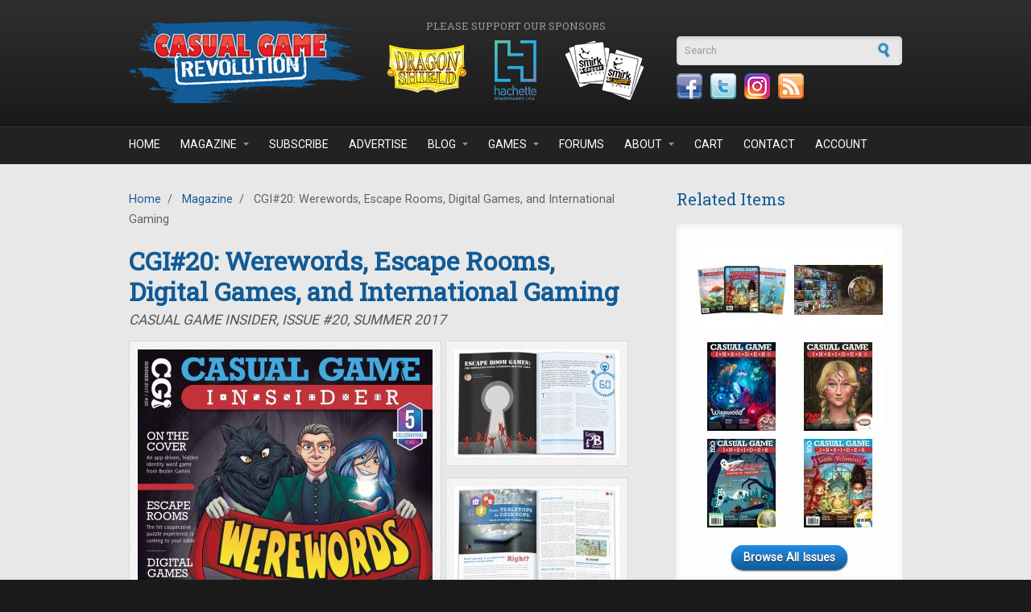

--- FILE ---
content_type: text/html; charset=utf-8
request_url: https://casualgamerevolution.com/comment/8138
body_size: 13125
content:
<!DOCTYPE html PUBLIC "-//W3C//DTD XHTML+RDFa 1.0//EN"
  "http://www.w3.org/MarkUp/DTD/xhtml-rdfa-1.dtd">
<html xmlns="http://www.w3.org/1999/xhtml" xml:lang="en" version="XHTML+RDFa 1.0" dir="ltr"
  xmlns:fb="https://ogp.me/ns/fb#"
  xmlns:og="https://ogp.me/ns#">

<head profile="http://www.w3.org/1999/xhtml/vocab">
  <meta http-equiv="Content-Type" content="text/html; charset=utf-8" />
<meta http-equiv="x-dns-prefetch-control" content="on" />
<link rel="dns-prefetch" href="//casualgamerevolution.b-cdn.net" />
<!--[if IE 9]>
<link rel="prefetch" href="//casualgamerevolution.b-cdn.net" />
<![endif]-->
<link rel="shortcut icon" href="https://casualgamerevolution.b-cdn.net/sites/all/themes/corporateclean/favicon.ico" type="image/vnd.microsoft.icon" />
<meta name="description" content="In this issue: Werewords, a new app-driven, hidden identity word game from Bezier Games. Plus: tabletop escape room games, the rise of digital board games and simulators, international gaming trends from the perspective of publishers around the world, the philosophy of &quot;better&quot; board games, and how Rather Dashing Games got a fresh start in the industry." />
<meta name="generator" content="Drupal 7 (https://www.drupal.org)" />
<link rel="canonical" href="https://casualgamerevolution.com/magazine/issues/cgi20-werewords-escape-rooms-digital-games-and-international-gaming" />
<link rel="shortlink" href="https://casualgamerevolution.com/node/1396" />
<meta property="fb:app_id" content="388328231555905" />
<meta property="og:site_name" content="Casual Game Revolution" />
<meta property="og:type" content="article" />
<meta property="og:url" content="https://casualgamerevolution.com/magazine/issues/cgi20-werewords-escape-rooms-digital-games-and-international-gaming" />
<meta property="og:title" content="CGI#20: Werewords, Escape Rooms, Digital Games, and International Gaming" />
<meta property="og:description" content="In this issue: Werewords, a new app-driven, hidden identity word game from Bezier Games. Plus: tabletop escape room games, the rise of digital board games and simulators, international gaming trends from the perspective of publishers around the world, the philosophy of &quot;better&quot; board games, and how Rather Dashing Games got a fresh start in the industry." />
<meta property="og:image" content="http://casualgamerevolution.com/sites/default/files/cgi_issue20_social.jpg" />
<meta name="twitter:card" content="summary_large_image" />
<meta name="twitter:creator" content="@CasualGameRev" />
<meta name="twitter:url" content="https://casualgamerevolution.com/magazine/issues/cgi20-werewords-escape-rooms-digital-games-and-international-gaming" />
<meta name="twitter:title" content="CGI#20: Werewords, Escape Rooms, Digital Games, and International" />
<meta name="twitter:description" content="In this issue: Werewords, a new app-driven, hidden identity word game from Bezier Games. Plus: tabletop escape room games, the rise of digital board games and simulators, international gaming trends" />
<meta name="twitter:image" content="http://casualgamerevolution.com/sites/default/files/cgi_issue20_social.jpg" />
<meta name="twitter:image:width" content="1200" />
<meta name="twitter:image:height" content="630" />

<!-- Facebook Pixel Code -->
<script>
!function(f,b,e,v,n,t,s){if(f.fbq)return;n=f.fbq=function(){n.callMethod?
n.callMethod.apply(n,arguments):n.queue.push(arguments)};if(!f._fbq)f._fbq=n;
n.push=n;n.loaded=!0;n.version='2.0';n.queue=[];t=b.createElement(e);t.async=!0;
t.src=v;s=b.getElementsByTagName(e)[0];s.parentNode.insertBefore(t,s)}(window,
document,'script','//connect.facebook.net/en_US/fbevents.js');

fbq('init', '1090679201009766');
fbq('track', 'PageView');
fbq('track', 'ViewContent', {"content_type":"product","content_ids":"1396"});
</script>
<noscript><img height='1' width='1' style='display:none' src='https://www.facebook.com/tr?id=1090679201009766&ev=PageView&noscript=1' /></noscript>
<!-- End Facebook Pixel Code -->
    <title>CGI#20: Werewords, Escape Rooms, Digital Games, and International Gaming | Casual Game Revolution</title>
  <link rel="alternate" type="application/rss+xml" title="Casual Game Revolution RSS" href="http://casualgamerevolution.com/rss.xml" />
  <link href="https://fonts.googleapis.com/css?family=Roboto|Roboto+Slab" rel="stylesheet">
  <link type="text/css" rel="stylesheet" href="https://casualgamerevolution.b-cdn.net/sites/default/files/cdn/css/https/css_snAp4mP09PaWsfBvhp7MQtSZeVZUJmarhZ1SXpLut5I.css" media="all" />
<link type="text/css" rel="stylesheet" href="https://casualgamerevolution.b-cdn.net/sites/default/files/cdn/css/https/css_2q7veiw8DXkqWNO7ds831MW2FL-I-ZPCfz5TDjjUN3Q.css" media="all" />
<link type="text/css" rel="stylesheet" href="https://casualgamerevolution.b-cdn.net/sites/default/files/cdn/css/https/css__oVhoMNw7LOxrLTpuyOOp2ceR0ugMFqWD2_x2squBRc.css" media="all" />
<link type="text/css" rel="stylesheet" href="https://casualgamerevolution.b-cdn.net/sites/default/files/cdn/css/https/css_XxYHIsb5ThVCJtV7ZdbfJcW4QWZT6E2rJIWMDlPenm0.css" media="all" />
  <script type="text/javascript" src="https://casualgamerevolution.b-cdn.net/sites/default/files/js/js_YD9ro0PAqY25gGWrTki6TjRUG8TdokmmxjfqpNNfzVU.js"></script>
<script type="text/javascript" src="https://casualgamerevolution.b-cdn.net/sites/default/files/js/js_uW8I0m_XnhGil6Xw4D1_t-ELzO2MdE51btIdJVvccgI.js"></script>
<script type="text/javascript" src="https://casualgamerevolution.b-cdn.net/sites/default/files/js/js_O4Lm-mtIRmEipcfpBLhh-fu59c1EOD3hvIf5QmMXEp0.js"></script>
<script type="text/javascript" src="https://www.googletagmanager.com/gtag/js?id=UA-35522175-1"></script>
<script type="text/javascript">
<!--//--><![CDATA[//><!--
window.dataLayer = window.dataLayer || [];function gtag(){dataLayer.push(arguments)};gtag("js", new Date());gtag("set", "developer_id.dMDhkMT", true);gtag("config", "UA-35522175-1", {"groups":"default"});
//--><!]]>
</script>
<script type="text/javascript" src="https://casualgamerevolution.b-cdn.net/sites/default/files/js/js_N23fS6ooC-uvOJ2j7mtuBbVQeGAvoXnACb9oAiqrOPE.js"></script>
<script type="text/javascript">
<!--//--><![CDATA[//><!--
jQuery.extend(Drupal.settings, {"basePath":"\/","pathPrefix":"","setHasJsCookie":0,"ajaxPageState":{"theme":"corporateclean","theme_token":"NGdnWZpLN3BhwMV_3jTcoDvqB2dBqDdFJoV_2ZrwsOo","js":{"modules\/statistics\/statistics.js":1,"misc\/jquery.js":1,"misc\/jquery-extend-3.4.0.js":1,"misc\/jquery-html-prefilter-3.5.0-backport.js":1,"misc\/jquery.once.js":1,"misc\/drupal.js":1,"sites\/all\/modules\/entityreference\/js\/entityreference.js":1,"sites\/all\/modules\/simpleads\/simpleads.js":1,"sites\/all\/modules\/simpleads\/modules\/simpleads_campaigns\/simpleads_campaigns.js":1,"sites\/all\/modules\/ubercart\/uc_file\/uc_file.js":1,"sites\/all\/libraries\/colorbox\/jquery.colorbox-min.js":1,"sites\/all\/libraries\/DOMPurify\/purify.min.js":1,"sites\/all\/modules\/colorbox\/js\/colorbox.js":1,"sites\/all\/modules\/colorbox\/styles\/default\/colorbox_style.js":1,"sites\/all\/modules\/quote\/quote.js":1,"sites\/all\/modules\/google_analytics\/googleanalytics.js":1,"https:\/\/www.googletagmanager.com\/gtag\/js?id=UA-35522175-1":1,"0":1,"sites\/all\/modules\/field_group\/field_group.js":1},"css":{"modules\/system\/system.base.css":1,"modules\/system\/system.menus.css":1,"modules\/system\/system.messages.css":1,"modules\/system\/system.theme.css":1,"modules\/comment\/comment.css":1,"modules\/field\/theme\/field.css":1,"sites\/all\/modules\/logintoboggan\/logintoboggan.css":1,"modules\/node\/node.css":1,"modules\/poll\/poll.css":1,"modules\/search\/search.css":1,"sites\/all\/modules\/simpleads\/simpleads.css":1,"sites\/all\/modules\/ubercart\/uc_file\/uc_file.css":1,"sites\/all\/modules\/ubercart\/uc_order\/uc_order.css":1,"sites\/all\/modules\/ubercart\/uc_product\/uc_product.css":1,"sites\/all\/modules\/ubercart\/uc_store\/uc_store.css":1,"modules\/user\/user.css":1,"modules\/forum\/forum.css":1,"sites\/all\/modules\/views\/css\/views.css":1,"sites\/all\/modules\/ckeditor\/ckeditor.css":1,"sites\/all\/modules\/colorbox\/styles\/default\/colorbox_style.css":1,"profiles\/acquia\/modules\/ctools\/css\/ctools.css":1,"sites\/all\/modules\/panels\/css\/panels.css":1,"sites\/all\/modules\/quote\/quote.css":1,"sites\/all\/modules\/advanced_forum\/styles\/naked\/advanced-forum.naked.structure.css":1,"sites\/all\/modules\/advanced_forum\/styles\/silver_bells\/advanced-forum.silver_bells.style.css":1,"sites\/all\/modules\/advanced_forum\/styles\/naked\/advanced-forum.naked.images.css":1,"sites\/all\/modules\/advanced_forum\/styles\/silver_bells\/advanced-forum.silver_bells.images.css":1,"sites\/all\/modules\/widgets\/widgets.css":1,"sites\/all\/themes\/corporateclean\/style.css":1,"sites\/all\/themes\/corporateclean\/color\/colors.css":1}},"colorbox":{"opacity":"0.85","current":"{current} of {total}","previous":"\u00ab Prev","next":"Next \u00bb","close":"Close","maxWidth":"98%","maxHeight":"98%","fixed":true,"mobiledetect":true,"mobiledevicewidth":"480px","file_public_path":"\/sites\/default\/files","specificPagesDefaultValue":"admin*\nimagebrowser*\nimg_assist*\nimce*\nnode\/add\/*\nnode\/*\/edit\nprint\/*\nprintpdf\/*\nsystem\/ajax\nsystem\/ajax\/*"},"jcarousel":{"ajaxPath":"\/jcarousel\/ajax\/views"},"quote_nest":"2","simpleads":{"url":{"ckeditor":"\/simpleads\/dashboard\/ckeditor"},"modulepath":"sites\/all\/modules\/simpleads"},"googleanalytics":{"account":["UA-35522175-1"],"trackOutbound":1,"trackMailto":1,"trackDownload":1,"trackDownloadExtensions":"7z|aac|arc|arj|asf|asx|avi|bin|csv|doc(x|m)?|dot(x|m)?|exe|flv|gif|gz|gzip|hqx|jar|jpe?g|js|mp(2|3|4|e?g)|mov(ie)?|msi|msp|pdf|phps|png|ppt(x|m)?|pot(x|m)?|pps(x|m)?|ppam|sld(x|m)?|thmx|qtm?|ra(m|r)?|sea|sit|tar|tgz|torrent|txt|wav|wma|wmv|wpd|xls(x|m|b)?|xlt(x|m)|xlam|xml|z|zip","trackColorbox":1},"urlIsAjaxTrusted":{"\/comment\/8138":true},"statistics":{"data":{"nid":"1396"},"url":"\/modules\/statistics\/statistics.php"},"field_group":{"div":"full"}});
//--><!]]>
</script>
  <script type="text/javascript"> //<![CDATA[ 
var tlJsHost = ((window.location.protocol == "https:") ? "https://secure.comodo.com/" : "http://www.trustlogo.com/");
document.write(unescape("%3Cscript src='" + tlJsHost + "trustlogo/javascript/trustlogo.js' type='text/javascript'%3E%3C/script%3E"));
//]]>
</script>
</head>
<body class="html not-front not-logged-in one-sidebar sidebar-first page-node page-node- page-node-1396 node-type-magazine-issue uc-product-node" >
  <div id="skip-link">
    <a href="#main-content" class="element-invisible element-focusable">Skip to main content</a>
  </div>
    
<!-- Header. -->
<div id="header">

    <div id="header-inside">
    
        <div id="header-inside-left">
            
                        <a href="/" title="Home"><img src="https://casualgamerevolution.b-cdn.net/sites/default/files/cgr_logo.png" alt="Home" /></a>
                 
                        
        </div>
        
		<div id="header-inside-center">
		
						<div id="sponsor_area">
			  <div class="region region-sponsor-area">
    <div id="block-simpleads-ad-groups-284" class="block block-simpleads">

<h2>Please support our sponsors</h2>

<div class="content">
<div class="header">
  <div class="ad-link"></div>
</div>
<div class="adslist">
      <div class="simpleads-284">
    	    
<div id="ad_groups_284">
  <div class="simplead-container image-ad first">
        <a href="https://casualgamerevolution.com/simpleads/redirect/2920" target="_blank" rel="nofollow"><img src="https://casualgamerevolution.b-cdn.net/sites/default/files/field/image/sponsor_dragon_shield.png" width="100" height="75" alt="Dragon Shield" /></a>  </div><div class="simplead-container image-ad ">
        <a href="https://casualgamerevolution.com/simpleads/redirect/3651" target="_blank" rel="nofollow"><img src="https://casualgamerevolution.b-cdn.net/sites/default/files/field/image/sponsor_hachette.png" width="100" height="75" alt="Hachette" /></a>  </div><div class="simplead-container image-ad last">
        <a href="https://casualgamerevolution.com/simpleads/redirect/2475" target="_blank" rel="nofollow"><img src="https://casualgamerevolution.b-cdn.net/sites/default/files/field/image/sponsor_smirk_and_dagger.png" width="100" height="75" alt="Smirk &amp;amp; Dagger" /></a>  </div></div>  
  </div>

    
</div>
</div>
</div>  </div>
			</div>
					
		</div>
		
        <div id="header-inside-right">
		  <div class="region region-search-area">
    <div id="block-search-form" class="block block-search">


<div class="content">
<form action="/comment/8138" method="post" id="search-block-form" accept-charset="UTF-8"><div><div class="container-inline">
      <h2 class="element-invisible">Search form</h2>
    <div class="form-item form-type-textfield form-item-search-block-form">
 <input onblur="if (this.value == &#039;&#039;) {this.value = &#039;Search&#039;;}" onfocus="if (this.value == &#039;Search&#039;) {this.value = &#039;&#039;;}" type="text" id="edit-search-block-form--2" name="search_block_form" value="Search" size="15" maxlength="128" class="form-text" />
</div>
<div class="form-actions form-wrapper" id="edit-actions--2"><input type="image" id="edit-submit" name="submit" src="https://casualgamerevolution.b-cdn.net//sites/all/themes/corporateclean/images/search-button.png" class="form-submit" /></div><input type="hidden" name="form_build_id" value="form-DUS6MwjBYYEgAVT7Ls1W_YzyGISN-CDgpZ5P-O0ii1Y" />
<input type="hidden" name="form_id" value="search_block_form" />
</div>
</div></form></div>
</div><div id="block-widgets-s-socialmedia-profile-default" class="block block-widgets">


<div class="content">
<div id="widgets-element-socialmedia_profile-default" class="widgets widgets-set widgets-set-horizontal widgets-style-horizontal"><div id="widgets-element-socialmedia_socialmedia-facebook-profile-button" class="widgets widgets-element widgets-element-horizontal widgets-style-horizontal"><a href="https://www.facebook.com/CasualGameRevolution" title="Visit CasualGameRevolution on Facebook" target="_blank"><img src="https://casualgamerevolution.b-cdn.net/sites/all/modules/socialmedia/icons/levelten/glossy/32x32/facebook.png" alt="Facebook icon"></a></div><div id="widgets-element-socialmedia_socialmedia-twitter-profile-button" class="widgets widgets-element widgets-element-horizontal widgets-style-horizontal"><a href="//twitter.com/CasualGameRev" title="Visit CasualGameRev on Twitter" target="_blank"><img src="https://casualgamerevolution.b-cdn.net/sites/all/modules/socialmedia/icons/levelten/glossy/32x32/twitter.png" alt="Twitter icon" ></a></div><div id="widgets-element-socialmedia_socialmedia-instagram-profile-button" class="widgets widgets-element widgets-element-horizontal widgets-style-horizontal"><a href="https://www.instagram.com/casualgamerevolution/" title="Visit  on Instagram" target="_blank"><img src="https://casualgamerevolution.b-cdn.net/sites/all/modules/socialmedia/icons/levelten/glossy/32x32/instagram.png" alt="Instagram icon" ></a></div><div id="widgets-element-socialmedia_socialmedia-rss-feed-button" class="widgets widgets-element widgets-element-horizontal widgets-style-horizontal"><a href="http://casualgamerevolution.com/rss.xml" title="Subscribe to Casual Game Revolution via RSS" target="_blank"><img src="https://casualgamerevolution.b-cdn.net/sites/all/modules/socialmedia/icons/levelten/glossy/32x32/rss.png" alt="RSS icon" ></a></div><div class="widgets-clear"></div></div></div>
</div>  </div>
    
        </div>
    
    </div><!-- EOF: #header-inside -->

</div><!-- EOF: #header -->

<!-- Header Menu. -->
<div id="header-menu">

<div id="header-menu-inside">
    <ul class="menu"><li class="first leaf"><a href="/">Home</a></li>
<li class="expanded"><a href="/magazine" title="">Magazine</a><ul class="menu"><li class="first leaf"><a href="/magazine" title="">Casual Game Insider</a></li>
<li class="leaf"><a href="/magazine/subscribe">Subscribe</a></li>
<li class="leaf"><a href="/magazine/latest-issue">Latest Issue</a></li>
<li class="leaf"><a href="/magazine/issues" title="">Back Issues</a></li>
<li class="leaf"><a href="/magazine/submissions">Article Submissions</a></li>
<li class="last leaf"><a href="/advertise" title="Learn about advertising and marketing opportunities">Advertising</a></li>
</ul></li>
<li class="leaf"><a href="/magazine/subscribe" title="Subscribe to Casual Game Insider magazine">Subscribe</a></li>
<li class="leaf"><a href="/advertise">Advertise</a></li>
<li class="expanded"><a href="/blog" title="">Blog</a><ul class="menu"><li class="first leaf"><a href="/blog/news" title="">News</a></li>
<li class="leaf"><a href="/blog/articles" title="">Articles</a></li>
<li class="leaf"><a href="/blog/reviews" title="">Reviews</a></li>
<li class="leaf"><a href="/blog/videos" title="">Videos</a></li>
<li class="last leaf"><a href="/blog/giveaways" title="">Giveaways</a></li>
</ul></li>
<li class="expanded"><a href="/games" title="">Games</a><ul class="menu"><li class="first leaf"><a href="/games" title="">Recommended Games</a></li>
<li class="leaf"><a href="/games/reviews" title="">Reviewed Games</a></li>
<li class="last leaf"><a href="/games/review-info">Game Review Info</a></li>
</ul></li>
<li class="leaf"><a href="/forums" title="">Forums</a></li>
<li class="expanded"><a href="/about/what-we-do" title="">About</a><ul class="menu"><li class="first leaf"><a href="/about/what-we-do">What We Do</a></li>
<li class="leaf"><a href="/about/who-we-are">Who we are</a></li>
<li class="leaf"><a href="/about/what-is-a-casual-game">What is a Casual Game?</a></li>
<li class="leaf"><a href="/press">Press</a></li>
<li class="leaf"><a href="/about/affiliate-program">Affiliate Program</a></li>
<li class="last leaf"><a href="/retailer">Retailer Network</a></li>
</ul></li>
<li class="leaf"><a href="/cart" title="Shopping cart">Cart</a></li>
<li class="leaf"><a href="/contact" title="">Contact</a></li>
<li class="last leaf"><a href="/user" title="">Account</a></li>
</ul></div><!-- EOF: #header-menu-inside -->

</div><!-- EOF: #header-menu -->


<!-- Banner. -->
<div id="banner">

	
</div><!-- EOF: #banner -->


<!-- Content. -->
<div id="content">

    <div id="content-inside" class="inside">
    
        <div id="main">
            
            <div class="breadcrumb"><a href="/">Home</a> <span class="breadcrumb-separator">/</span> <a href="/magazine">Magazine</a> <span class="breadcrumb-separator">/</span> CGI#20: Werewords, Escape Rooms, Digital Games, and International Gaming</div>            
                   
                 
                        
                        
			                        <h1>CGI#20: Werewords, Escape Rooms, Digital Games, and International Gaming</h1>
                                    
                        
              <div class="region region-content">
    <div id="block-system-main" class="block block-system">


<div class="content">
<div  class="ds-1col node node-magazine-issue node-promoted view-mode-full clearfix">

  
  <div class="submitted">Casual Game Insider, Issue #20, Summer 2017</div><div class="field field-name-uc-product-image field-type-image field-label-hidden"><div class="field-items"><div class="field-item even"><div class="product-image"><div class="main-product-image"><a href="https://casualgamerevolution.b-cdn.net/sites/default/files/styles/uc_product_full/public/cgi_issue20_flat.jpg?itok=9dxy-H8D" title="" class="colorbox" rel="uc_image_0"><img src="https://casualgamerevolution.b-cdn.net/sites/default/files/styles/uc_product/public/cgi_issue20_flat.jpg?itok=_axYcdh5" alt="" title="" /></a></div><div class="more-product-images"><a href="https://casualgamerevolution.b-cdn.net/sites/default/files/styles/uc_product_full/public/cgi_issue20_spread3_small.jpg?itok=x7H_L0W7" title="" class="colorbox" rel="uc_image_0"><img src="https://casualgamerevolution.b-cdn.net/sites/default/files/styles/uc_thumbnail/public/cgi_issue20_spread3_small.jpg?itok=2K4WoCYS" alt="" title="" /></a><a href="https://casualgamerevolution.b-cdn.net/sites/default/files/styles/uc_product_full/public/cgi_issue20_spread4_small.jpg?itok=LgwQq9sK" title="" class="colorbox" rel="uc_image_0"><img src="https://casualgamerevolution.b-cdn.net/sites/default/files/styles/uc_thumbnail/public/cgi_issue20_spread4_small.jpg?itok=AKwyenAk" alt="" title="" /></a><a href="https://casualgamerevolution.b-cdn.net/sites/default/files/styles/uc_product_full/public/cgi_issue20_spread2_small.jpg?itok=rLeMqhRX" title="" class="colorbox" rel="uc_image_0"><img src="https://casualgamerevolution.b-cdn.net/sites/default/files/styles/uc_thumbnail/public/cgi_issue20_spread2_small.jpg?itok=qtSc6L3r" alt="" title="" /></a></div></div></div></div></div><div class="field field-name-magazine-purchase-info field-type-ds field-label-hidden"><div class="field-items"><div class="field-item even">
<div class="magazine-purchase-info">
<div class="links magazine-links">
<ul>
<li><a href="/cart/add/p1396_a1o2?destination=cart" title="Buy this issue in PDF format">Buy PDF Only ($3.99)</a></li>
<li><span class="disabled">Print Version Sold Out</span></li>
<li><a href="/magazine/subscribe" title="Subscribe to Casual Game Insider">Subscribe</a></li>
<li><a href="/magazine" title="More Information about Casual Game Insider">More Info</a></li>
</ul>
</div>
</div></div></div></div><div class="field field-name-body field-type-text-with-summary field-label-hidden"><div class="field-items"><div class="field-item even"><p><strong>5th Anniversary Issue!</strong></p>
<p><em>Werewords</em>: a new app-driven, hidden identity word game from Bezier Games.</p>
<p>Plus: tabletop escape room games, the rise of digital board games and simulators, international gaming trends from the perspective of publishers around the world, the philosophy of "better" board games, and how Rather Dashing Games got a fresh start in the industry.</p>
<p>This issue also features reviews of <em>Dungeon Time</em>, <em>Hanamikoji</em>, <em>Machi Koro</em>, <em>This Belongs in a Museum</em>, <em>Odin's Ravens</em>, and <em>Happy Salmon</em>.</p>
</div></div></div><div class="field field-name-field-author-list field-type-text field-label-above"><div class="field-label">Authors:&nbsp;</div><div class="field-items"><div class="field-item even"> Naomi Laeuchli, Glenn Flaherty, Jon Den Houter, Dann Albright, Jesse Tannous, Eric Huemmer</div></div></div><div class="field field-name-field-tags field-type-taxonomy-term-reference field-label-above"><div class="field-label">Tags:&nbsp;</div><div class="field-items"><div class="field-item even"><a href="/tags/bezier-games">Bezier Games</a>, <a href="/tags/escape-rooms">Escape Rooms</a>, <a href="/tags/gaming-philosophy">Gaming Philosophy</a>, <a href="/tags/board-gaming">Board Gaming</a>, <a href="/tags/international-gaming">International Gaming</a>, <a href="/tags/digital-games">Digital Games</a>, <a href="/tags/tabletopia">Tabletopia</a>, <a href="/tags/tabletop-simulator">Tabletop Simulator</a>, <a href="/tags/vassal">VASSAL</a>, <a href="/tags/rather-dashing-games">Rather Dashing Games</a></div></div></div><div class="field field-name-field-page-count field-type-number-integer field-label-above"><div class="field-label">Page Count:&nbsp;</div><div class="field-items"><div class="field-item even">52</div></div></div><div id="node-magazine-issue-full-group-links-fix" class="links group-links-fix field-group-div"><ul class="links inline"><li class="comment-add first last"><a href="/comment/reply/1396#comment-form" title="Share your thoughts and opinions related to this posting.">Add new comment</a></li>
</ul></div><div class="field field-name-forum-top-anchor field-type-ds field-label-hidden"><div class="field-items"><div class="field-item even"><a id="forum-topic-top"></a></div></div></div><div id="forum-comments" class="comment-wrapper">
  <a id="comment-8117"></a>


<div id="post-8117" class="forum-post clearfix en posted-by-0" >
  <div class="forum-post-info clearfix">
    <div class="forum-posted-on">
      Fri, 07/07/2017 - 05:11
                    
        
                  </div>
    
    
        
    <span class="forum-post-number"><a href="/comment/8117#comment-8117" class="permalink" rel="bookmark">#1</a></span>
  </div> 
  <div class="forum-post-wrapper">
    <div class="forum-post-panel-sub">
              

<div class="author-pane">
 <div class="author-pane-inner">
        <div class="author-pane-section author-pane-general">
            <div class="author-pane-line author-name">
        <span class="username">Andy</span>      </div>
	  
                    			
  <div class="picture">
    <img src="https://casualgamerevolution.b-cdn.net/sites/default/files/styles/forum_avatar/public/pictures/default_user.png?itok=-sqQaslV" alt="Andy&#039;s picture" title="Andy&#039;s picture" />  </div>
		      
	        <div class="author-pane-line author-roles">
              </div>
	  
      	  	  
      	  
            
            
            
            
                </div>

        <div class="author-pane-section author-pane-contact">
            
            
            
                </div>

        <div class="author-pane-section author-pane-admin">
            
              </div>
  </div>
</div>
          </div>

    <div class="forum-post-panel-main clearfix">
      
      <div class="forum-post-content">
        <div class="field field-name-comment-body field-type-text-long field-label-hidden"><div class="field-items"><div class="field-item even"><p>Looking foreword to another year!</p></div></div></div>      </div>

      
          </div>
  </div>
  
  <div class="forum-post-footer clearfix">
    <div class="forum-jump-links">
      <a href="#forum-topic-top" title="Jump to top of page" class="af-button-small"><span>Top</span></a>
    </div>

    <div class="forum-post-links">
      <ul class="links inline"><li class="quote first"><a href="/comment/reply/1396/8117?quote=1#comment-form" title="Quote this post in your reply." class="af-button-small"><span>quote</span></a></li>
<li class="comment-reply last"><a href="/comment/reply/1396/8117" class="af-button-small"><span>reply</span></a></li>
</ul>    </div>
  </div>
  </div>
<a id="comment-8119"></a>


<div id="post-8119" class="forum-post clearfix en posted-by-0" >
  <div class="forum-post-info clearfix">
    <div class="forum-posted-on">
      Fri, 07/07/2017 - 06:27
                    
        
                  </div>
    
    
        
    <span class="forum-post-number"><a href="/comment/8119#comment-8119" class="permalink" rel="bookmark">#2</a></span>
  </div> 
  <div class="forum-post-wrapper">
    <div class="forum-post-panel-sub">
              

<div class="author-pane">
 <div class="author-pane-inner">
        <div class="author-pane-section author-pane-general">
            <div class="author-pane-line author-name">
        <span class="username">Chris</span>      </div>
	  
                    			
  <div class="picture">
    <img src="https://casualgamerevolution.b-cdn.net/sites/default/files/styles/forum_avatar/public/pictures/default_user.png?itok=-sqQaslV" alt="Andy&#039;s picture" title="Andy&#039;s picture" />  </div>
		      
	        <div class="author-pane-line author-roles">
              </div>
	  
      	  	  
      	  
            
            
            
            
                </div>

        <div class="author-pane-section author-pane-contact">
            
            
            
                </div>

        <div class="author-pane-section author-pane-admin">
            
              </div>
  </div>
</div>
          </div>

    <div class="forum-post-panel-main clearfix">
      
      <div class="forum-post-content">
        <div class="field field-name-comment-body field-type-text-long field-label-hidden"><div class="field-items"><div class="field-item even"><p>No fake news here.  Just great game coverage. Thanks!</p></div></div></div>      </div>

      
          </div>
  </div>
  
  <div class="forum-post-footer clearfix">
    <div class="forum-jump-links">
      <a href="#forum-topic-top" title="Jump to top of page" class="af-button-small"><span>Top</span></a>
    </div>

    <div class="forum-post-links">
      <ul class="links inline"><li class="quote first"><a href="/comment/reply/1396/8119?quote=1#comment-form" title="Quote this post in your reply." class="af-button-small"><span>quote</span></a></li>
<li class="comment-reply last"><a href="/comment/reply/1396/8119" class="af-button-small"><span>reply</span></a></li>
</ul>    </div>
  </div>
  </div>
<a id="comment-8121"></a>


<div id="post-8121" class="forum-post clearfix en posted-by-0" >
  <div class="forum-post-info clearfix">
    <div class="forum-posted-on">
      Fri, 07/07/2017 - 09:19
                    
        
                  </div>
    
    
        
    <span class="forum-post-number"><a href="/comment/8121#comment-8121" class="permalink" rel="bookmark">#3</a></span>
  </div> 
  <div class="forum-post-wrapper">
    <div class="forum-post-panel-sub">
              

<div class="author-pane">
 <div class="author-pane-inner">
        <div class="author-pane-section author-pane-general">
            <div class="author-pane-line author-name">
        <span class="username">Peace Out</span>      </div>
	  
                    			
  <div class="picture">
    <img src="https://casualgamerevolution.b-cdn.net/sites/default/files/styles/forum_avatar/public/pictures/default_user.png?itok=-sqQaslV" alt="Andy&#039;s picture" title="Andy&#039;s picture" />  </div>
		      
	        <div class="author-pane-line author-roles">
              </div>
	  
      	  	  
      	  
            
            
            
            
                </div>

        <div class="author-pane-section author-pane-contact">
            
            
            
                </div>

        <div class="author-pane-section author-pane-admin">
            
              </div>
  </div>
</div>
          </div>

    <div class="forum-post-panel-main clearfix">
      
      <div class="forum-post-content">
        <div class="field field-name-comment-body field-type-text-long field-label-hidden"><div class="field-items"><div class="field-item even"><p>Love CGI</p></div></div></div>      </div>

      
          </div>
  </div>
  
  <div class="forum-post-footer clearfix">
    <div class="forum-jump-links">
      <a href="#forum-topic-top" title="Jump to top of page" class="af-button-small"><span>Top</span></a>
    </div>

    <div class="forum-post-links">
      <ul class="links inline"><li class="quote first"><a href="/comment/reply/1396/8121?quote=1#comment-form" title="Quote this post in your reply." class="af-button-small"><span>quote</span></a></li>
<li class="comment-reply last"><a href="/comment/reply/1396/8121" class="af-button-small"><span>reply</span></a></li>
</ul>    </div>
  </div>
  </div>
<a id="comment-8124"></a>


<div id="post-8124" class="forum-post clearfix en posted-by-0" >
  <div class="forum-post-info clearfix">
    <div class="forum-posted-on">
      Fri, 07/07/2017 - 09:29
                    
        
                  </div>
    
    
        
    <span class="forum-post-number"><a href="/comment/8124#comment-8124" class="permalink" rel="bookmark">#4</a></span>
  </div> 
  <div class="forum-post-wrapper">
    <div class="forum-post-panel-sub">
              

<div class="author-pane">
 <div class="author-pane-inner">
        <div class="author-pane-section author-pane-general">
            <div class="author-pane-line author-name">
        <span class="username">Michael B.</span>      </div>
	  
                    			
  <div class="picture">
    <img src="https://casualgamerevolution.b-cdn.net/sites/default/files/styles/forum_avatar/public/pictures/default_user.png?itok=-sqQaslV" alt="Andy&#039;s picture" title="Andy&#039;s picture" />  </div>
		      
	        <div class="author-pane-line author-roles">
              </div>
	  
      	  	  
      	  
            
            
            
            
                </div>

        <div class="author-pane-section author-pane-contact">
            
            
            
                </div>

        <div class="author-pane-section author-pane-admin">
            
              </div>
  </div>
</div>
          </div>

    <div class="forum-post-panel-main clearfix">
      
      <div class="forum-post-content">
        <div class="field field-name-comment-body field-type-text-long field-label-hidden"><div class="field-items"><div class="field-item even"><p>Awesome! </p></div></div></div>      </div>

      
          </div>
  </div>
  
  <div class="forum-post-footer clearfix">
    <div class="forum-jump-links">
      <a href="#forum-topic-top" title="Jump to top of page" class="af-button-small"><span>Top</span></a>
    </div>

    <div class="forum-post-links">
      <ul class="links inline"><li class="quote first"><a href="/comment/reply/1396/8124?quote=1#comment-form" title="Quote this post in your reply." class="af-button-small"><span>quote</span></a></li>
<li class="comment-reply last"><a href="/comment/reply/1396/8124" class="af-button-small"><span>reply</span></a></li>
</ul>    </div>
  </div>
  </div>
<a id="comment-8125"></a>


<div id="post-8125" class="forum-post clearfix en posted-by-0" >
  <div class="forum-post-info clearfix">
    <div class="forum-posted-on">
      Fri, 07/07/2017 - 09:29
                    
        
                  </div>
    
    
        
    <span class="forum-post-number"><a href="/comment/8125#comment-8125" class="permalink" rel="bookmark">#5</a></span>
  </div> 
  <div class="forum-post-wrapper">
    <div class="forum-post-panel-sub">
              

<div class="author-pane">
 <div class="author-pane-inner">
        <div class="author-pane-section author-pane-general">
            <div class="author-pane-line author-name">
        <span class="username">Benjamin K. </span>      </div>
	  
                    			
  <div class="picture">
    <img src="https://casualgamerevolution.b-cdn.net/sites/default/files/styles/forum_avatar/public/pictures/default_user.png?itok=-sqQaslV" alt="Andy&#039;s picture" title="Andy&#039;s picture" />  </div>
		      
	        <div class="author-pane-line author-roles">
              </div>
	  
      	  	  
      	  
            
            
            
            
                </div>

        <div class="author-pane-section author-pane-contact">
            
            
            
                </div>

        <div class="author-pane-section author-pane-admin">
            
              </div>
  </div>
</div>
          </div>

    <div class="forum-post-panel-main clearfix">
      
      <div class="forum-post-content">
        <div class="field field-name-comment-body field-type-text-long field-label-hidden"><div class="field-items"><div class="field-item even"><p>Fantastic as usual! Keep it up :)</p></div></div></div>      </div>

      
          </div>
  </div>
  
  <div class="forum-post-footer clearfix">
    <div class="forum-jump-links">
      <a href="#forum-topic-top" title="Jump to top of page" class="af-button-small"><span>Top</span></a>
    </div>

    <div class="forum-post-links">
      <ul class="links inline"><li class="quote first"><a href="/comment/reply/1396/8125?quote=1#comment-form" title="Quote this post in your reply." class="af-button-small"><span>quote</span></a></li>
<li class="comment-reply last"><a href="/comment/reply/1396/8125" class="af-button-small"><span>reply</span></a></li>
</ul>    </div>
  </div>
  </div>
<a id="comment-8128"></a>


<div id="post-8128" class="forum-post clearfix en posted-by-0" >
  <div class="forum-post-info clearfix">
    <div class="forum-posted-on">
      Fri, 07/07/2017 - 09:37
                    
        
                  </div>
    
    
        
    <span class="forum-post-number"><a href="/comment/8128#comment-8128" class="permalink" rel="bookmark">#6</a></span>
  </div> 
  <div class="forum-post-wrapper">
    <div class="forum-post-panel-sub">
              

<div class="author-pane">
 <div class="author-pane-inner">
        <div class="author-pane-section author-pane-general">
            <div class="author-pane-line author-name">
        <span class="username">Jeremy</span>      </div>
	  
                    			
  <div class="picture">
    <img src="https://casualgamerevolution.b-cdn.net/sites/default/files/styles/forum_avatar/public/pictures/default_user.png?itok=-sqQaslV" alt="Andy&#039;s picture" title="Andy&#039;s picture" />  </div>
		      
	        <div class="author-pane-line author-roles">
              </div>
	  
      	  	  
      	  
            
            
            
            
                </div>

        <div class="author-pane-section author-pane-contact">
            
            
            
                </div>

        <div class="author-pane-section author-pane-admin">
            
              </div>
  </div>
</div>
          </div>

    <div class="forum-post-panel-main clearfix">
      
      <div class="forum-post-content">
        <div class="field field-name-comment-body field-type-text-long field-label-hidden"><div class="field-items"><div class="field-item even">Looks interesting!</div></div></div>      </div>

      
          </div>
  </div>
  
  <div class="forum-post-footer clearfix">
    <div class="forum-jump-links">
      <a href="#forum-topic-top" title="Jump to top of page" class="af-button-small"><span>Top</span></a>
    </div>

    <div class="forum-post-links">
      <ul class="links inline"><li class="quote first"><a href="/comment/reply/1396/8128?quote=1#comment-form" title="Quote this post in your reply." class="af-button-small"><span>quote</span></a></li>
<li class="comment-reply last"><a href="/comment/reply/1396/8128" class="af-button-small"><span>reply</span></a></li>
</ul>    </div>
  </div>
  </div>
<a id="comment-8129"></a>


<div id="post-8129" class="forum-post clearfix en posted-by-0" >
  <div class="forum-post-info clearfix">
    <div class="forum-posted-on">
      Fri, 07/07/2017 - 09:37
                    
        
                  </div>
    
    
        
    <span class="forum-post-number"><a href="/comment/8129#comment-8129" class="permalink" rel="bookmark">#7</a></span>
  </div> 
  <div class="forum-post-wrapper">
    <div class="forum-post-panel-sub">
              

<div class="author-pane">
 <div class="author-pane-inner">
        <div class="author-pane-section author-pane-general">
            <div class="author-pane-line author-name">
        <a href="http://www.baskervilleproductions.com" rel="nofollow" class="username">Bakerville Prod...</a>      </div>
	  
                    			
  <div class="picture">
    <img src="https://casualgamerevolution.b-cdn.net/sites/default/files/styles/forum_avatar/public/pictures/default_user.png?itok=-sqQaslV" alt="Andy&#039;s picture" title="Andy&#039;s picture" />  </div>
		      
	        <div class="author-pane-line author-roles">
              </div>
	  
      	  	  
      	  
            
            
            
            
                </div>

        <div class="author-pane-section author-pane-contact">
            
            
            
                </div>

        <div class="author-pane-section author-pane-admin">
            
              </div>
  </div>
</div>
          </div>

    <div class="forum-post-panel-main clearfix">
      
      <div class="forum-post-content">
        <div class="field field-name-comment-body field-type-text-long field-label-hidden"><div class="field-items"><div class="field-item even"><p>This looks like a quality resource and I am really looking forward to being an active subscriber!</p></div></div></div>      </div>

      
          </div>
  </div>
  
  <div class="forum-post-footer clearfix">
    <div class="forum-jump-links">
      <a href="#forum-topic-top" title="Jump to top of page" class="af-button-small"><span>Top</span></a>
    </div>

    <div class="forum-post-links">
      <ul class="links inline"><li class="quote first"><a href="/comment/reply/1396/8129?quote=1#comment-form" title="Quote this post in your reply." class="af-button-small"><span>quote</span></a></li>
<li class="comment-reply last"><a href="/comment/reply/1396/8129" class="af-button-small"><span>reply</span></a></li>
</ul>    </div>
  </div>
  </div>
<a id="comment-8130"></a>


<div id="post-8130" class="forum-post clearfix en posted-by-0" >
  <div class="forum-post-info clearfix">
    <div class="forum-posted-on">
      Fri, 07/07/2017 - 09:42
                    
        
                  </div>
    
    
        
    <span class="forum-post-number"><a href="/comment/8130#comment-8130" class="permalink" rel="bookmark">#8</a></span>
  </div> 
  <div class="forum-post-wrapper">
    <div class="forum-post-panel-sub">
              

<div class="author-pane">
 <div class="author-pane-inner">
        <div class="author-pane-section author-pane-general">
            <div class="author-pane-line author-name">
        <span class="username">Adam Peterson</span>      </div>
	  
                    			
  <div class="picture">
    <img src="https://casualgamerevolution.b-cdn.net/sites/default/files/styles/forum_avatar/public/pictures/default_user.png?itok=-sqQaslV" alt="Andy&#039;s picture" title="Andy&#039;s picture" />  </div>
		      
	        <div class="author-pane-line author-roles">
              </div>
	  
      	  	  
      	  
            
            
            
            
                </div>

        <div class="author-pane-section author-pane-contact">
            
            
            
                </div>

        <div class="author-pane-section author-pane-admin">
            
              </div>
  </div>
</div>
          </div>

    <div class="forum-post-panel-main clearfix">
      
      <div class="forum-post-content">
        <div class="field field-name-comment-body field-type-text-long field-label-hidden"><div class="field-items"><div class="field-item even">A great year of gaming</div></div></div>      </div>

      
          </div>
  </div>
  
  <div class="forum-post-footer clearfix">
    <div class="forum-jump-links">
      <a href="#forum-topic-top" title="Jump to top of page" class="af-button-small"><span>Top</span></a>
    </div>

    <div class="forum-post-links">
      <ul class="links inline"><li class="quote first"><a href="/comment/reply/1396/8130?quote=1#comment-form" title="Quote this post in your reply." class="af-button-small"><span>quote</span></a></li>
<li class="comment-reply last"><a href="/comment/reply/1396/8130" class="af-button-small"><span>reply</span></a></li>
</ul>    </div>
  </div>
  </div>
<a id="comment-8131"></a>


<div id="post-8131" class="forum-post clearfix en posted-by-0" >
  <div class="forum-post-info clearfix">
    <div class="forum-posted-on">
      Fri, 07/07/2017 - 09:44
                    
        
                  </div>
    
    
        
    <span class="forum-post-number"><a href="/comment/8131#comment-8131" class="permalink" rel="bookmark">#9</a></span>
  </div> 
  <div class="forum-post-wrapper">
    <div class="forum-post-panel-sub">
              

<div class="author-pane">
 <div class="author-pane-inner">
        <div class="author-pane-section author-pane-general">
            <div class="author-pane-line author-name">
        <a href="http://livingonthebackburner.blogspot.com" rel="nofollow" class="username">Zach</a>      </div>
	  
                    			
  <div class="picture">
    <img src="https://casualgamerevolution.b-cdn.net/sites/default/files/styles/forum_avatar/public/pictures/default_user.png?itok=-sqQaslV" alt="Andy&#039;s picture" title="Andy&#039;s picture" />  </div>
		      
	        <div class="author-pane-line author-roles">
              </div>
	  
      	  	  
      	  
            
            
            
            
                </div>

        <div class="author-pane-section author-pane-contact">
            
            
            
                </div>

        <div class="author-pane-section author-pane-admin">
            
              </div>
  </div>
</div>
          </div>

    <div class="forum-post-panel-main clearfix">
      
      <div class="forum-post-content">
        <div class="field field-name-comment-body field-type-text-long field-label-hidden"><div class="field-items"><div class="field-item even"><p>Sweet. I need to check this out.</p></div></div></div>      </div>

      
          </div>
  </div>
  
  <div class="forum-post-footer clearfix">
    <div class="forum-jump-links">
      <a href="#forum-topic-top" title="Jump to top of page" class="af-button-small"><span>Top</span></a>
    </div>

    <div class="forum-post-links">
      <ul class="links inline"><li class="quote first"><a href="/comment/reply/1396/8131?quote=1#comment-form" title="Quote this post in your reply." class="af-button-small"><span>quote</span></a></li>
<li class="comment-reply last"><a href="/comment/reply/1396/8131" class="af-button-small"><span>reply</span></a></li>
</ul>    </div>
  </div>
  </div>
<a id="comment-8132"></a>


<div id="post-8132" class="forum-post clearfix en posted-by-0" >
  <div class="forum-post-info clearfix">
    <div class="forum-posted-on">
      Fri, 07/07/2017 - 09:44
                    
        
                  </div>
    
    
        
    <span class="forum-post-number"><a href="/comment/8132#comment-8132" class="permalink" rel="bookmark">#10</a></span>
  </div> 
  <div class="forum-post-wrapper">
    <div class="forum-post-panel-sub">
              

<div class="author-pane">
 <div class="author-pane-inner">
        <div class="author-pane-section author-pane-general">
            <div class="author-pane-line author-name">
        <span class="username">Sam B.</span>      </div>
	  
                    			
  <div class="picture">
    <img src="https://casualgamerevolution.b-cdn.net/sites/default/files/styles/forum_avatar/public/pictures/default_user.png?itok=-sqQaslV" alt="Andy&#039;s picture" title="Andy&#039;s picture" />  </div>
		      
	        <div class="author-pane-line author-roles">
              </div>
	  
      	  	  
      	  
            
            
            
            
                </div>

        <div class="author-pane-section author-pane-contact">
            
            
            
                </div>

        <div class="author-pane-section author-pane-admin">
            
              </div>
  </div>
</div>
          </div>

    <div class="forum-post-panel-main clearfix">
      
      <div class="forum-post-content">
        <div class="field field-name-comment-body field-type-text-long field-label-hidden"><div class="field-items"><div class="field-item even"><p>Definitely a good way to keep up with some of the newer games coming out, I would think. Have to give it a look!</p></div></div></div>      </div>

      
          </div>
  </div>
  
  <div class="forum-post-footer clearfix">
    <div class="forum-jump-links">
      <a href="#forum-topic-top" title="Jump to top of page" class="af-button-small"><span>Top</span></a>
    </div>

    <div class="forum-post-links">
      <ul class="links inline"><li class="quote first"><a href="/comment/reply/1396/8132?quote=1#comment-form" title="Quote this post in your reply." class="af-button-small"><span>quote</span></a></li>
<li class="comment-reply last"><a href="/comment/reply/1396/8132" class="af-button-small"><span>reply</span></a></li>
</ul>    </div>
  </div>
  </div>
<a id="comment-8134"></a>


<div id="post-8134" class="forum-post clearfix en posted-by-0" >
  <div class="forum-post-info clearfix">
    <div class="forum-posted-on">
      Fri, 07/07/2017 - 09:46
                    
        
                  </div>
    
    
        
    <span class="forum-post-number"><a href="/comment/8134#comment-8134" class="permalink" rel="bookmark">#11</a></span>
  </div> 
  <div class="forum-post-wrapper">
    <div class="forum-post-panel-sub">
              

<div class="author-pane">
 <div class="author-pane-inner">
        <div class="author-pane-section author-pane-general">
            <div class="author-pane-line author-name">
        <span class="username">Ryan Malone</span>      </div>
	  
                    			
  <div class="picture">
    <img src="https://casualgamerevolution.b-cdn.net/sites/default/files/styles/forum_avatar/public/pictures/default_user.png?itok=-sqQaslV" alt="Andy&#039;s picture" title="Andy&#039;s picture" />  </div>
		      
	        <div class="author-pane-line author-roles">
              </div>
	  
      	  	  
      	  
            
            
            
            
                </div>

        <div class="author-pane-section author-pane-contact">
            
            
            
                </div>

        <div class="author-pane-section author-pane-admin">
            
              </div>
  </div>
</div>
          </div>

    <div class="forum-post-panel-main clearfix">
      
      <div class="forum-post-content">
        <div class="field field-name-comment-body field-type-text-long field-label-hidden"><div class="field-items"><div class="field-item even"><p>The magazine looks awesome!  Very informative!</p></div></div></div>      </div>

      
          </div>
  </div>
  
  <div class="forum-post-footer clearfix">
    <div class="forum-jump-links">
      <a href="#forum-topic-top" title="Jump to top of page" class="af-button-small"><span>Top</span></a>
    </div>

    <div class="forum-post-links">
      <ul class="links inline"><li class="quote first"><a href="/comment/reply/1396/8134?quote=1#comment-form" title="Quote this post in your reply." class="af-button-small"><span>quote</span></a></li>
<li class="comment-reply last"><a href="/comment/reply/1396/8134" class="af-button-small"><span>reply</span></a></li>
</ul>    </div>
  </div>
  </div>
<a id="comment-8138"></a>


<div id="post-8138" class="forum-post clearfix en posted-by-0" >
  <div class="forum-post-info clearfix">
    <div class="forum-posted-on">
      Fri, 07/07/2017 - 09:54
                    
        
                  </div>
    
    
        
    <span class="forum-post-number"><a href="/comment/8138#comment-8138" class="permalink" rel="bookmark">#12</a></span>
  </div> 
  <div class="forum-post-wrapper">
    <div class="forum-post-panel-sub">
              

<div class="author-pane">
 <div class="author-pane-inner">
        <div class="author-pane-section author-pane-general">
            <div class="author-pane-line author-name">
        <span class="username">Tim</span>      </div>
	  
                    			
  <div class="picture">
    <img src="https://casualgamerevolution.b-cdn.net/sites/default/files/styles/forum_avatar/public/pictures/default_user.png?itok=-sqQaslV" alt="Andy&#039;s picture" title="Andy&#039;s picture" />  </div>
		      
	        <div class="author-pane-line author-roles">
              </div>
	  
      	  	  
      	  
            
            
            
            
                </div>

        <div class="author-pane-section author-pane-contact">
            
            
            
                </div>

        <div class="author-pane-section author-pane-admin">
            
              </div>
  </div>
</div>
          </div>

    <div class="forum-post-panel-main clearfix">
      
      <div class="forum-post-content">
        <div class="field field-name-comment-body field-type-text-long field-label-hidden"><div class="field-items"><div class="field-item even"><p>Now I know what I'll be getting for my gamer friends for Christmas.</p></div></div></div>      </div>

      
          </div>
  </div>
  
  <div class="forum-post-footer clearfix">
    <div class="forum-jump-links">
      <a href="#forum-topic-top" title="Jump to top of page" class="af-button-small"><span>Top</span></a>
    </div>

    <div class="forum-post-links">
      <ul class="links inline"><li class="quote first"><a href="/comment/reply/1396/8138?quote=1#comment-form" title="Quote this post in your reply." class="af-button-small"><span>quote</span></a></li>
<li class="comment-reply last"><a href="/comment/reply/1396/8138" class="af-button-small"><span>reply</span></a></li>
</ul>    </div>
  </div>
  </div>
<a id="comment-8139"></a>


<div id="post-8139" class="forum-post clearfix en posted-by-0" >
  <div class="forum-post-info clearfix">
    <div class="forum-posted-on">
      Fri, 07/07/2017 - 09:55
                    
        
                  </div>
    
    
        
    <span class="forum-post-number"><a href="/comment/8139#comment-8139" class="permalink" rel="bookmark">#13</a></span>
  </div> 
  <div class="forum-post-wrapper">
    <div class="forum-post-panel-sub">
              

<div class="author-pane">
 <div class="author-pane-inner">
        <div class="author-pane-section author-pane-general">
            <div class="author-pane-line author-name">
        <span class="username">JG</span>      </div>
	  
                    			
  <div class="picture">
    <img src="https://casualgamerevolution.b-cdn.net/sites/default/files/styles/forum_avatar/public/pictures/default_user.png?itok=-sqQaslV" alt="Andy&#039;s picture" title="Andy&#039;s picture" />  </div>
		      
	        <div class="author-pane-line author-roles">
              </div>
	  
      	  	  
      	  
            
            
            
            
                </div>

        <div class="author-pane-section author-pane-contact">
            
            
            
                </div>

        <div class="author-pane-section author-pane-admin">
            
              </div>
  </div>
</div>
          </div>

    <div class="forum-post-panel-main clearfix">
      
      <div class="forum-post-content">
        <div class="field field-name-comment-body field-type-text-long field-label-hidden"><div class="field-items"><div class="field-item even"><p>A good read!</p></div></div></div>      </div>

      
          </div>
  </div>
  
  <div class="forum-post-footer clearfix">
    <div class="forum-jump-links">
      <a href="#forum-topic-top" title="Jump to top of page" class="af-button-small"><span>Top</span></a>
    </div>

    <div class="forum-post-links">
      <ul class="links inline"><li class="quote first"><a href="/comment/reply/1396/8139?quote=1#comment-form" title="Quote this post in your reply." class="af-button-small"><span>quote</span></a></li>
<li class="comment-reply last"><a href="/comment/reply/1396/8139" class="af-button-small"><span>reply</span></a></li>
</ul>    </div>
  </div>
  </div>
<a id="comment-8142"></a>


<div id="post-8142" class="forum-post clearfix en posted-by-0" >
  <div class="forum-post-info clearfix">
    <div class="forum-posted-on">
      Fri, 07/07/2017 - 10:03
                    
        
                  </div>
    
    
        
    <span class="forum-post-number"><a href="/comment/8142#comment-8142" class="permalink" rel="bookmark">#14</a></span>
  </div> 
  <div class="forum-post-wrapper">
    <div class="forum-post-panel-sub">
              

<div class="author-pane">
 <div class="author-pane-inner">
        <div class="author-pane-section author-pane-general">
            <div class="author-pane-line author-name">
        <span class="username">Anonymous</span>      </div>
	  
                    			
  <div class="picture">
    <img src="https://casualgamerevolution.b-cdn.net/sites/default/files/styles/forum_avatar/public/pictures/default_user.png?itok=-sqQaslV" alt="Andy&#039;s picture" title="Andy&#039;s picture" />  </div>
		      
	        <div class="author-pane-line author-roles">
              </div>
	  
      	  	  
      	  
            
            
            
            
                </div>

        <div class="author-pane-section author-pane-contact">
            
            
            
                </div>

        <div class="author-pane-section author-pane-admin">
            
              </div>
  </div>
</div>
          </div>

    <div class="forum-post-panel-main clearfix">
      
      <div class="forum-post-content">
        <div class="field field-name-comment-body field-type-text-long field-label-hidden"><div class="field-items"><div class="field-item even"><p>Yay!</p></div></div></div>      </div>

      
          </div>
  </div>
  
  <div class="forum-post-footer clearfix">
    <div class="forum-jump-links">
      <a href="#forum-topic-top" title="Jump to top of page" class="af-button-small"><span>Top</span></a>
    </div>

    <div class="forum-post-links">
      <ul class="links inline"><li class="quote first"><a href="/comment/reply/1396/8142?quote=1#comment-form" title="Quote this post in your reply." class="af-button-small"><span>quote</span></a></li>
<li class="comment-reply last"><a href="/comment/reply/1396/8142" class="af-button-small"><span>reply</span></a></li>
</ul>    </div>
  </div>
  </div>
<a id="comment-8144"></a>


<div id="post-8144" class="forum-post clearfix en posted-by-0" >
  <div class="forum-post-info clearfix">
    <div class="forum-posted-on">
      Fri, 07/07/2017 - 10:12
                    
        
                  </div>
    
    
        
    <span class="forum-post-number"><a href="/comment/8144#comment-8144" class="permalink" rel="bookmark">#15</a></span>
  </div> 
  <div class="forum-post-wrapper">
    <div class="forum-post-panel-sub">
              

<div class="author-pane">
 <div class="author-pane-inner">
        <div class="author-pane-section author-pane-general">
            <div class="author-pane-line author-name">
        <span class="username">Jeremy S</span>      </div>
	  
                    			
  <div class="picture">
    <img src="https://casualgamerevolution.b-cdn.net/sites/default/files/styles/forum_avatar/public/pictures/default_user.png?itok=-sqQaslV" alt="Andy&#039;s picture" title="Andy&#039;s picture" />  </div>
		      
	        <div class="author-pane-line author-roles">
              </div>
	  
      	  	  
      	  
            
            
            
            
                </div>

        <div class="author-pane-section author-pane-contact">
            
            
            
                </div>

        <div class="author-pane-section author-pane-admin">
            
              </div>
  </div>
</div>
          </div>

    <div class="forum-post-panel-main clearfix">
      
      <div class="forum-post-content">
        <div class="field field-name-comment-body field-type-text-long field-label-hidden"><div class="field-items"><div class="field-item even"><p>Great stuff! I love that it is print &amp; digital.</p></div></div></div>      </div>

      
          </div>
  </div>
  
  <div class="forum-post-footer clearfix">
    <div class="forum-jump-links">
      <a href="#forum-topic-top" title="Jump to top of page" class="af-button-small"><span>Top</span></a>
    </div>

    <div class="forum-post-links">
      <ul class="links inline"><li class="quote first"><a href="/comment/reply/1396/8144?quote=1#comment-form" title="Quote this post in your reply." class="af-button-small"><span>quote</span></a></li>
<li class="comment-reply last"><a href="/comment/reply/1396/8144" class="af-button-small"><span>reply</span></a></li>
</ul>    </div>
  </div>
  </div>
<a id="comment-8145"></a>


<div id="post-8145" class="forum-post clearfix en posted-by-0" >
  <div class="forum-post-info clearfix">
    <div class="forum-posted-on">
      Fri, 07/07/2017 - 10:12
                    
        
                  </div>
    
    
        
    <span class="forum-post-number"><a href="/comment/8145#comment-8145" class="permalink" rel="bookmark">#16</a></span>
  </div> 
  <div class="forum-post-wrapper">
    <div class="forum-post-panel-sub">
              

<div class="author-pane">
 <div class="author-pane-inner">
        <div class="author-pane-section author-pane-general">
            <div class="author-pane-line author-name">
        <span class="username">Cameron</span>      </div>
	  
                    			
  <div class="picture">
    <img src="https://casualgamerevolution.b-cdn.net/sites/default/files/styles/forum_avatar/public/pictures/default_user.png?itok=-sqQaslV" alt="Andy&#039;s picture" title="Andy&#039;s picture" />  </div>
		      
	        <div class="author-pane-line author-roles">
              </div>
	  
      	  	  
      	  
            
            
            
            
                </div>

        <div class="author-pane-section author-pane-contact">
            
            
            
                </div>

        <div class="author-pane-section author-pane-admin">
            
              </div>
  </div>
</div>
          </div>

    <div class="forum-post-panel-main clearfix">
      
      <div class="forum-post-content">
        <div class="field field-name-comment-body field-type-text-long field-label-hidden"><div class="field-items"><div class="field-item even"><p>Escape Rooms! Yay!!!</p></div></div></div>      </div>

      
          </div>
  </div>
  
  <div class="forum-post-footer clearfix">
    <div class="forum-jump-links">
      <a href="#forum-topic-top" title="Jump to top of page" class="af-button-small"><span>Top</span></a>
    </div>

    <div class="forum-post-links">
      <ul class="links inline"><li class="quote first"><a href="/comment/reply/1396/8145?quote=1#comment-form" title="Quote this post in your reply." class="af-button-small"><span>quote</span></a></li>
<li class="comment-reply last"><a href="/comment/reply/1396/8145" class="af-button-small"><span>reply</span></a></li>
</ul>    </div>
  </div>
  </div>
<a id="comment-8148"></a>


<div id="post-8148" class="forum-post clearfix en posted-by-0" >
  <div class="forum-post-info clearfix">
    <div class="forum-posted-on">
      Fri, 07/07/2017 - 10:14
                    
        
                  </div>
    
    
        
    <span class="forum-post-number"><a href="/comment/8148#comment-8148" class="permalink" rel="bookmark">#17</a></span>
  </div> 
  <div class="forum-post-wrapper">
    <div class="forum-post-panel-sub">
              

<div class="author-pane">
 <div class="author-pane-inner">
        <div class="author-pane-section author-pane-general">
            <div class="author-pane-line author-name">
        <span class="username">Rachel Blackburn</span>      </div>
	  
                    			
  <div class="picture">
    <img src="https://casualgamerevolution.b-cdn.net/sites/default/files/styles/forum_avatar/public/pictures/default_user.png?itok=-sqQaslV" alt="Andy&#039;s picture" title="Andy&#039;s picture" />  </div>
		      
	        <div class="author-pane-line author-roles">
              </div>
	  
      	  	  
      	  
            
            
            
            
                </div>

        <div class="author-pane-section author-pane-contact">
            
            
            
                </div>

        <div class="author-pane-section author-pane-admin">
            
              </div>
  </div>
</div>
          </div>

    <div class="forum-post-panel-main clearfix">
      
      <div class="forum-post-content">
        <div class="field field-name-comment-body field-type-text-long field-label-hidden"><div class="field-items"><div class="field-item even"><p>Awesome!</p></div></div></div>      </div>

      
          </div>
  </div>
  
  <div class="forum-post-footer clearfix">
    <div class="forum-jump-links">
      <a href="#forum-topic-top" title="Jump to top of page" class="af-button-small"><span>Top</span></a>
    </div>

    <div class="forum-post-links">
      <ul class="links inline"><li class="quote first"><a href="/comment/reply/1396/8148?quote=1#comment-form" title="Quote this post in your reply." class="af-button-small"><span>quote</span></a></li>
<li class="comment-reply last"><a href="/comment/reply/1396/8148" class="af-button-small"><span>reply</span></a></li>
</ul>    </div>
  </div>
  </div>
<a id="comment-8150"></a>


<div id="post-8150" class="forum-post clearfix en posted-by-0" >
  <div class="forum-post-info clearfix">
    <div class="forum-posted-on">
      Fri, 07/07/2017 - 10:17
                    
        
                  </div>
    
    
        
    <span class="forum-post-number"><a href="/comment/8150#comment-8150" class="permalink" rel="bookmark">#18</a></span>
  </div> 
  <div class="forum-post-wrapper">
    <div class="forum-post-panel-sub">
              

<div class="author-pane">
 <div class="author-pane-inner">
        <div class="author-pane-section author-pane-general">
            <div class="author-pane-line author-name">
        <span class="username">Ron</span>      </div>
	  
                    			
  <div class="picture">
    <img src="https://casualgamerevolution.b-cdn.net/sites/default/files/styles/forum_avatar/public/pictures/default_user.png?itok=-sqQaslV" alt="Andy&#039;s picture" title="Andy&#039;s picture" />  </div>
		      
	        <div class="author-pane-line author-roles">
              </div>
	  
      	  	  
      	  
            
            
            
            
                </div>

        <div class="author-pane-section author-pane-contact">
            
            
            
                </div>

        <div class="author-pane-section author-pane-admin">
            
              </div>
  </div>
</div>
          </div>

    <div class="forum-post-panel-main clearfix">
      
      <div class="forum-post-content">
        <div class="field field-name-comment-body field-type-text-long field-label-hidden"><div class="field-items"><div class="field-item even">Looking forward to the next issue.</div></div></div>      </div>

      
          </div>
  </div>
  
  <div class="forum-post-footer clearfix">
    <div class="forum-jump-links">
      <a href="#forum-topic-top" title="Jump to top of page" class="af-button-small"><span>Top</span></a>
    </div>

    <div class="forum-post-links">
      <ul class="links inline"><li class="quote first"><a href="/comment/reply/1396/8150?quote=1#comment-form" title="Quote this post in your reply." class="af-button-small"><span>quote</span></a></li>
<li class="comment-reply last"><a href="/comment/reply/1396/8150" class="af-button-small"><span>reply</span></a></li>
</ul>    </div>
  </div>
  </div>
<a id="comment-8153"></a>


<div id="post-8153" class="forum-post clearfix en posted-by-0" >
  <div class="forum-post-info clearfix">
    <div class="forum-posted-on">
      Fri, 07/07/2017 - 10:23
                    
        
                  </div>
    
    
        
    <span class="forum-post-number"><a href="/comment/8153#comment-8153" class="permalink" rel="bookmark">#19</a></span>
  </div> 
  <div class="forum-post-wrapper">
    <div class="forum-post-panel-sub">
              

<div class="author-pane">
 <div class="author-pane-inner">
        <div class="author-pane-section author-pane-general">
            <div class="author-pane-line author-name">
        <span class="username">Adam</span>      </div>
	  
                    			
  <div class="picture">
    <img src="https://casualgamerevolution.b-cdn.net/sites/default/files/styles/forum_avatar/public/pictures/default_user.png?itok=-sqQaslV" alt="Andy&#039;s picture" title="Andy&#039;s picture" />  </div>
		      
	        <div class="author-pane-line author-roles">
              </div>
	  
      	  	  
      	  
            
            
            
            
                </div>

        <div class="author-pane-section author-pane-contact">
            
            
            
                </div>

        <div class="author-pane-section author-pane-admin">
            
              </div>
  </div>
</div>
          </div>

    <div class="forum-post-panel-main clearfix">
      
      <div class="forum-post-content">
        <div class="field field-name-comment-body field-type-text-long field-label-hidden"><div class="field-items"><div class="field-item even"><p>I was just thinking it would be cool to have a magazine for board games. Now I just need extra money!</p></div></div></div>      </div>

      
          </div>
  </div>
  
  <div class="forum-post-footer clearfix">
    <div class="forum-jump-links">
      <a href="#forum-topic-top" title="Jump to top of page" class="af-button-small"><span>Top</span></a>
    </div>

    <div class="forum-post-links">
      <ul class="links inline"><li class="quote first"><a href="/comment/reply/1396/8153?quote=1#comment-form" title="Quote this post in your reply." class="af-button-small"><span>quote</span></a></li>
<li class="comment-reply last"><a href="/comment/reply/1396/8153" class="af-button-small"><span>reply</span></a></li>
</ul>    </div>
  </div>
  </div>
<a id="comment-8155"></a>


<div id="post-8155" class="forum-post clearfix en posted-by-0" >
  <div class="forum-post-info clearfix">
    <div class="forum-posted-on">
      Fri, 07/07/2017 - 10:31
                    
        
                  </div>
    
    
        
    <span class="forum-post-number"><a href="/comment/8155#comment-8155" class="permalink" rel="bookmark">#20</a></span>
  </div> 
  <div class="forum-post-wrapper">
    <div class="forum-post-panel-sub">
              

<div class="author-pane">
 <div class="author-pane-inner">
        <div class="author-pane-section author-pane-general">
            <div class="author-pane-line author-name">
        <span class="username">Aaron B</span>      </div>
	  
                    			
  <div class="picture">
    <img src="https://casualgamerevolution.b-cdn.net/sites/default/files/styles/forum_avatar/public/pictures/default_user.png?itok=-sqQaslV" alt="Andy&#039;s picture" title="Andy&#039;s picture" />  </div>
		      
	        <div class="author-pane-line author-roles">
              </div>
	  
      	  	  
      	  
            
            
            
            
                </div>

        <div class="author-pane-section author-pane-contact">
            
            
            
                </div>

        <div class="author-pane-section author-pane-admin">
            
              </div>
  </div>
</div>
          </div>

    <div class="forum-post-panel-main clearfix">
      
      <div class="forum-post-content">
        <div class="field field-name-comment-body field-type-text-long field-label-hidden"><div class="field-items"><div class="field-item even"><p>I love this magazine</p></div></div></div>      </div>

      
          </div>
  </div>
  
  <div class="forum-post-footer clearfix">
    <div class="forum-jump-links">
      <a href="#forum-topic-top" title="Jump to top of page" class="af-button-small"><span>Top</span></a>
    </div>

    <div class="forum-post-links">
      <ul class="links inline"><li class="quote first"><a href="/comment/reply/1396/8155?quote=1#comment-form" title="Quote this post in your reply." class="af-button-small"><span>quote</span></a></li>
<li class="comment-reply last"><a href="/comment/reply/1396/8155" class="af-button-small"><span>reply</span></a></li>
</ul>    </div>
  </div>
  </div>
<a id="comment-8157"></a>


<div id="post-8157" class="forum-post clearfix en posted-by-0" >
  <div class="forum-post-info clearfix">
    <div class="forum-posted-on">
      Fri, 07/07/2017 - 10:43
                    
        
                  </div>
    
    
        
    <span class="forum-post-number"><a href="/comment/8157#comment-8157" class="permalink" rel="bookmark">#21</a></span>
  </div> 
  <div class="forum-post-wrapper">
    <div class="forum-post-panel-sub">
              

<div class="author-pane">
 <div class="author-pane-inner">
        <div class="author-pane-section author-pane-general">
            <div class="author-pane-line author-name">
        <span class="username">Guest</span>      </div>
	  
                    			
  <div class="picture">
    <img src="https://casualgamerevolution.b-cdn.net/sites/default/files/styles/forum_avatar/public/pictures/default_user.png?itok=-sqQaslV" alt="Andy&#039;s picture" title="Andy&#039;s picture" />  </div>
		      
	        <div class="author-pane-line author-roles">
              </div>
	  
      	  	  
      	  
            
            
            
            
                </div>

        <div class="author-pane-section author-pane-contact">
            
            
            
                </div>

        <div class="author-pane-section author-pane-admin">
            
              </div>
  </div>
</div>
          </div>

    <div class="forum-post-panel-main clearfix">
      
      <div class="forum-post-content">
        <div class="field field-name-comment-body field-type-text-long field-label-hidden"><div class="field-items"><div class="field-item even"><p>looking forward to the new issues.</p></div></div></div>      </div>

      
          </div>
  </div>
  
  <div class="forum-post-footer clearfix">
    <div class="forum-jump-links">
      <a href="#forum-topic-top" title="Jump to top of page" class="af-button-small"><span>Top</span></a>
    </div>

    <div class="forum-post-links">
      <ul class="links inline"><li class="quote first"><a href="/comment/reply/1396/8157?quote=1#comment-form" title="Quote this post in your reply." class="af-button-small"><span>quote</span></a></li>
<li class="comment-reply last"><a href="/comment/reply/1396/8157" class="af-button-small"><span>reply</span></a></li>
</ul>    </div>
  </div>
  </div>
<a id="comment-8159"></a>


<div id="post-8159" class="forum-post clearfix en posted-by-0" >
  <div class="forum-post-info clearfix">
    <div class="forum-posted-on">
      Fri, 07/07/2017 - 10:46
                    
        
                  </div>
    
    
        
    <span class="forum-post-number"><a href="/comment/8159#comment-8159" class="permalink" rel="bookmark">#22</a></span>
  </div> 
  <div class="forum-post-wrapper">
    <div class="forum-post-panel-sub">
              

<div class="author-pane">
 <div class="author-pane-inner">
        <div class="author-pane-section author-pane-general">
            <div class="author-pane-line author-name">
        <span class="username">Eric Folsom</span>      </div>
	  
                    			
  <div class="picture">
    <img src="https://casualgamerevolution.b-cdn.net/sites/default/files/styles/forum_avatar/public/pictures/default_user.png?itok=-sqQaslV" alt="Andy&#039;s picture" title="Andy&#039;s picture" />  </div>
		      
	        <div class="author-pane-line author-roles">
              </div>
	  
      	  	  
      	  
            
            
            
            
                </div>

        <div class="author-pane-section author-pane-contact">
            
            
            
                </div>

        <div class="author-pane-section author-pane-admin">
            
              </div>
  </div>
</div>
          </div>

    <div class="forum-post-panel-main clearfix">
      
      <div class="forum-post-content">
        <div class="field field-name-comment-body field-type-text-long field-label-hidden"><div class="field-items"><div class="field-item even"><p>Can't wait to see some of these games</p></div></div></div>      </div>

      
          </div>
  </div>
  
  <div class="forum-post-footer clearfix">
    <div class="forum-jump-links">
      <a href="#forum-topic-top" title="Jump to top of page" class="af-button-small"><span>Top</span></a>
    </div>

    <div class="forum-post-links">
      <ul class="links inline"><li class="quote first"><a href="/comment/reply/1396/8159?quote=1#comment-form" title="Quote this post in your reply." class="af-button-small"><span>quote</span></a></li>
<li class="comment-reply last"><a href="/comment/reply/1396/8159" class="af-button-small"><span>reply</span></a></li>
</ul>    </div>
  </div>
  </div>
<a id="comment-8161"></a>


<div id="post-8161" class="forum-post clearfix en posted-by-0" >
  <div class="forum-post-info clearfix">
    <div class="forum-posted-on">
      Fri, 07/07/2017 - 10:51
                    
        
                  </div>
    
    
        
    <span class="forum-post-number"><a href="/comment/8161#comment-8161" class="permalink" rel="bookmark">#23</a></span>
  </div> 
  <div class="forum-post-wrapper">
    <div class="forum-post-panel-sub">
              

<div class="author-pane">
 <div class="author-pane-inner">
        <div class="author-pane-section author-pane-general">
            <div class="author-pane-line author-name">
        <span class="username">DwaynaMay</span>      </div>
	  
                    			
  <div class="picture">
    <img src="https://casualgamerevolution.b-cdn.net/sites/default/files/styles/forum_avatar/public/pictures/default_user.png?itok=-sqQaslV" alt="Andy&#039;s picture" title="Andy&#039;s picture" />  </div>
		      
	        <div class="author-pane-line author-roles">
              </div>
	  
      	  	  
      	  
            
            
            
            
                </div>

        <div class="author-pane-section author-pane-contact">
            
            
            
                </div>

        <div class="author-pane-section author-pane-admin">
            
              </div>
  </div>
</div>
          </div>

    <div class="forum-post-panel-main clearfix">
      
      <div class="forum-post-content">
        <div class="field field-name-comment-body field-type-text-long field-label-hidden"><div class="field-items"><div class="field-item even">I've gotta rush over to the kickstarter page. This seems like the perfect birthday gift to ask for!</div></div></div>      </div>

      
          </div>
  </div>
  
  <div class="forum-post-footer clearfix">
    <div class="forum-jump-links">
      <a href="#forum-topic-top" title="Jump to top of page" class="af-button-small"><span>Top</span></a>
    </div>

    <div class="forum-post-links">
      <ul class="links inline"><li class="quote first"><a href="/comment/reply/1396/8161?quote=1#comment-form" title="Quote this post in your reply." class="af-button-small"><span>quote</span></a></li>
<li class="comment-reply last"><a href="/comment/reply/1396/8161" class="af-button-small"><span>reply</span></a></li>
</ul>    </div>
  </div>
  </div>
<a id="comment-8165"></a>


<div id="post-8165" class="forum-post clearfix en posted-by-0" >
  <div class="forum-post-info clearfix">
    <div class="forum-posted-on">
      Fri, 07/07/2017 - 10:54
                    
        
                  </div>
    
    
        
    <span class="forum-post-number"><a href="/comment/8165#comment-8165" class="permalink" rel="bookmark">#24</a></span>
  </div> 
  <div class="forum-post-wrapper">
    <div class="forum-post-panel-sub">
              

<div class="author-pane">
 <div class="author-pane-inner">
        <div class="author-pane-section author-pane-general">
            <div class="author-pane-line author-name">
        <span class="username">HollieC </span>      </div>
	  
                    			
  <div class="picture">
    <img src="https://casualgamerevolution.b-cdn.net/sites/default/files/styles/forum_avatar/public/pictures/default_user.png?itok=-sqQaslV" alt="Andy&#039;s picture" title="Andy&#039;s picture" />  </div>
		      
	        <div class="author-pane-line author-roles">
              </div>
	  
      	  	  
      	  
            
            
            
            
                </div>

        <div class="author-pane-section author-pane-contact">
            
            
            
                </div>

        <div class="author-pane-section author-pane-admin">
            
              </div>
  </div>
</div>
          </div>

    <div class="forum-post-panel-main clearfix">
      
      <div class="forum-post-content">
        <div class="field field-name-comment-body field-type-text-long field-label-hidden"><div class="field-items"><div class="field-item even"><p>Awesome giveaway contest!</p></div></div></div>      </div>

      
          </div>
  </div>
  
  <div class="forum-post-footer clearfix">
    <div class="forum-jump-links">
      <a href="#forum-topic-top" title="Jump to top of page" class="af-button-small"><span>Top</span></a>
    </div>

    <div class="forum-post-links">
      <ul class="links inline"><li class="quote first"><a href="/comment/reply/1396/8165?quote=1#comment-form" title="Quote this post in your reply." class="af-button-small"><span>quote</span></a></li>
<li class="comment-reply last"><a href="/comment/reply/1396/8165" class="af-button-small"><span>reply</span></a></li>
</ul>    </div>
  </div>
  </div>
<a id="comment-8166"></a>


<div id="post-8166" class="forum-post clearfix en posted-by-0" >
  <div class="forum-post-info clearfix">
    <div class="forum-posted-on">
      Fri, 07/07/2017 - 10:55
                    
        
                  </div>
    
    
        
    <span class="forum-post-number"><a href="/comment/8166#comment-8166" class="permalink" rel="bookmark">#25</a></span>
  </div> 
  <div class="forum-post-wrapper">
    <div class="forum-post-panel-sub">
              

<div class="author-pane">
 <div class="author-pane-inner">
        <div class="author-pane-section author-pane-general">
            <div class="author-pane-line author-name">
        <span class="username">Alex Stevens</span>      </div>
	  
                    			
  <div class="picture">
    <img src="https://casualgamerevolution.b-cdn.net/sites/default/files/styles/forum_avatar/public/pictures/default_user.png?itok=-sqQaslV" alt="Andy&#039;s picture" title="Andy&#039;s picture" />  </div>
		      
	        <div class="author-pane-line author-roles">
              </div>
	  
      	  	  
      	  
            
            
            
            
                </div>

        <div class="author-pane-section author-pane-contact">
            
            
            
                </div>

        <div class="author-pane-section author-pane-admin">
            
              </div>
  </div>
</div>
          </div>

    <div class="forum-post-panel-main clearfix">
      
      <div class="forum-post-content">
        <div class="field field-name-comment-body field-type-text-long field-label-hidden"><div class="field-items"><div class="field-item even"><p>Interesting articles!</p></div></div></div>      </div>

      
          </div>
  </div>
  
  <div class="forum-post-footer clearfix">
    <div class="forum-jump-links">
      <a href="#forum-topic-top" title="Jump to top of page" class="af-button-small"><span>Top</span></a>
    </div>

    <div class="forum-post-links">
      <ul class="links inline"><li class="quote first"><a href="/comment/reply/1396/8166?quote=1#comment-form" title="Quote this post in your reply." class="af-button-small"><span>quote</span></a></li>
<li class="comment-reply last"><a href="/comment/reply/1396/8166" class="af-button-small"><span>reply</span></a></li>
</ul>    </div>
  </div>
  </div>
<a id="comment-8167"></a>


<div id="post-8167" class="forum-post clearfix en posted-by-0" >
  <div class="forum-post-info clearfix">
    <div class="forum-posted-on">
      Fri, 07/07/2017 - 10:57
                    
        
                  </div>
    
    
        
    <span class="forum-post-number"><a href="/comment/8167#comment-8167" class="permalink" rel="bookmark">#26</a></span>
  </div> 
  <div class="forum-post-wrapper">
    <div class="forum-post-panel-sub">
              

<div class="author-pane">
 <div class="author-pane-inner">
        <div class="author-pane-section author-pane-general">
            <div class="author-pane-line author-name">
        <span class="username">numenetics</span>      </div>
	  
                    			
  <div class="picture">
    <img src="https://casualgamerevolution.b-cdn.net/sites/default/files/styles/forum_avatar/public/pictures/default_user.png?itok=-sqQaslV" alt="Andy&#039;s picture" title="Andy&#039;s picture" />  </div>
		      
	        <div class="author-pane-line author-roles">
              </div>
	  
      	  	  
      	  
            
            
            
            
                </div>

        <div class="author-pane-section author-pane-contact">
            
            
            
                </div>

        <div class="author-pane-section author-pane-admin">
            
              </div>
  </div>
</div>
          </div>

    <div class="forum-post-panel-main clearfix">
      
      <div class="forum-post-content">
        <div class="field field-name-comment-body field-type-text-long field-label-hidden"><div class="field-items"><div class="field-item even"><p>Viva la cgr!</p></div></div></div>      </div>

      
          </div>
  </div>
  
  <div class="forum-post-footer clearfix">
    <div class="forum-jump-links">
      <a href="#forum-topic-top" title="Jump to top of page" class="af-button-small"><span>Top</span></a>
    </div>

    <div class="forum-post-links">
      <ul class="links inline"><li class="quote first"><a href="/comment/reply/1396/8167?quote=1#comment-form" title="Quote this post in your reply." class="af-button-small"><span>quote</span></a></li>
<li class="comment-reply last"><a href="/comment/reply/1396/8167" class="af-button-small"><span>reply</span></a></li>
</ul>    </div>
  </div>
  </div>
<a id="comment-8169"></a>


<div id="post-8169" class="forum-post clearfix en posted-by-0" >
  <div class="forum-post-info clearfix">
    <div class="forum-posted-on">
      Fri, 07/07/2017 - 10:58
                    
        
                  </div>
    
    
        
    <span class="forum-post-number"><a href="/comment/8169#comment-8169" class="permalink" rel="bookmark">#27</a></span>
  </div> 
  <div class="forum-post-wrapper">
    <div class="forum-post-panel-sub">
              

<div class="author-pane">
 <div class="author-pane-inner">
        <div class="author-pane-section author-pane-general">
            <div class="author-pane-line author-name">
        <span class="username">Jeffrey</span>      </div>
	  
                    			
  <div class="picture">
    <img src="https://casualgamerevolution.b-cdn.net/sites/default/files/styles/forum_avatar/public/pictures/default_user.png?itok=-sqQaslV" alt="Andy&#039;s picture" title="Andy&#039;s picture" />  </div>
		      
	        <div class="author-pane-line author-roles">
              </div>
	  
      	  	  
      	  
            
            
            
            
                </div>

        <div class="author-pane-section author-pane-contact">
            
            
            
                </div>

        <div class="author-pane-section author-pane-admin">
            
              </div>
  </div>
</div>
          </div>

    <div class="forum-post-panel-main clearfix">
      
      <div class="forum-post-content">
        <div class="field field-name-comment-body field-type-text-long field-label-hidden"><div class="field-items"><div class="field-item even"><p>to quote the immoral oops I mean immortal Mr. Burns "Excellent"</p></div></div></div>      </div>

      
          </div>
  </div>
  
  <div class="forum-post-footer clearfix">
    <div class="forum-jump-links">
      <a href="#forum-topic-top" title="Jump to top of page" class="af-button-small"><span>Top</span></a>
    </div>

    <div class="forum-post-links">
      <ul class="links inline"><li class="quote first"><a href="/comment/reply/1396/8169?quote=1#comment-form" title="Quote this post in your reply." class="af-button-small"><span>quote</span></a></li>
<li class="comment-reply last"><a href="/comment/reply/1396/8169" class="af-button-small"><span>reply</span></a></li>
</ul>    </div>
  </div>
  </div>
<a id="comment-8171"></a>


<div id="post-8171" class="forum-post clearfix en posted-by-0" >
  <div class="forum-post-info clearfix">
    <div class="forum-posted-on">
      Fri, 07/07/2017 - 11:07
                    
        
                  </div>
    
    
        
    <span class="forum-post-number"><a href="/comment/8171#comment-8171" class="permalink" rel="bookmark">#28</a></span>
  </div> 
  <div class="forum-post-wrapper">
    <div class="forum-post-panel-sub">
              

<div class="author-pane">
 <div class="author-pane-inner">
        <div class="author-pane-section author-pane-general">
            <div class="author-pane-line author-name">
        <span class="username">Adam</span>      </div>
	  
                    			
  <div class="picture">
    <img src="https://casualgamerevolution.b-cdn.net/sites/default/files/styles/forum_avatar/public/pictures/default_user.png?itok=-sqQaslV" alt="Andy&#039;s picture" title="Andy&#039;s picture" />  </div>
		      
	        <div class="author-pane-line author-roles">
              </div>
	  
      	  	  
      	  
            
            
            
            
                </div>

        <div class="author-pane-section author-pane-contact">
            
            
            
                </div>

        <div class="author-pane-section author-pane-admin">
            
              </div>
  </div>
</div>
          </div>

    <div class="forum-post-panel-main clearfix">
      
      <div class="forum-post-content">
        <div class="field field-name-comment-body field-type-text-long field-label-hidden"><div class="field-items"><div class="field-item even"><p>Good to know! </p></div></div></div>      </div>

      
          </div>
  </div>
  
  <div class="forum-post-footer clearfix">
    <div class="forum-jump-links">
      <a href="#forum-topic-top" title="Jump to top of page" class="af-button-small"><span>Top</span></a>
    </div>

    <div class="forum-post-links">
      <ul class="links inline"><li class="quote first"><a href="/comment/reply/1396/8171?quote=1#comment-form" title="Quote this post in your reply." class="af-button-small"><span>quote</span></a></li>
<li class="comment-reply last"><a href="/comment/reply/1396/8171" class="af-button-small"><span>reply</span></a></li>
</ul>    </div>
  </div>
  </div>
<a id="comment-8172"></a>


<div id="post-8172" class="forum-post clearfix en posted-by-0" >
  <div class="forum-post-info clearfix">
    <div class="forum-posted-on">
      Fri, 07/07/2017 - 11:09
                    
        
                  </div>
    
    
        
    <span class="forum-post-number"><a href="/comment/8172#comment-8172" class="permalink" rel="bookmark">#29</a></span>
  </div> 
  <div class="forum-post-wrapper">
    <div class="forum-post-panel-sub">
              

<div class="author-pane">
 <div class="author-pane-inner">
        <div class="author-pane-section author-pane-general">
            <div class="author-pane-line author-name">
        <span class="username">Mike</span>      </div>
	  
                    			
  <div class="picture">
    <img src="https://casualgamerevolution.b-cdn.net/sites/default/files/styles/forum_avatar/public/pictures/default_user.png?itok=-sqQaslV" alt="Andy&#039;s picture" title="Andy&#039;s picture" />  </div>
		      
	        <div class="author-pane-line author-roles">
              </div>
	  
      	  	  
      	  
            
            
            
            
                </div>

        <div class="author-pane-section author-pane-contact">
            
            
            
                </div>

        <div class="author-pane-section author-pane-admin">
            
              </div>
  </div>
</div>
          </div>

    <div class="forum-post-panel-main clearfix">
      
      <div class="forum-post-content">
        <div class="field field-name-comment-body field-type-text-long field-label-hidden"><div class="field-items"><div class="field-item even"><p>Thanks for the article on Rather Dashing Games!  I really like their game Dwarven Miner.</p></div></div></div>      </div>

      
          </div>
  </div>
  
  <div class="forum-post-footer clearfix">
    <div class="forum-jump-links">
      <a href="#forum-topic-top" title="Jump to top of page" class="af-button-small"><span>Top</span></a>
    </div>

    <div class="forum-post-links">
      <ul class="links inline"><li class="quote first"><a href="/comment/reply/1396/8172?quote=1#comment-form" title="Quote this post in your reply." class="af-button-small"><span>quote</span></a></li>
<li class="comment-reply last"><a href="/comment/reply/1396/8172" class="af-button-small"><span>reply</span></a></li>
</ul>    </div>
  </div>
  </div>
<a id="comment-8174"></a>


<div id="post-8174" class="forum-post clearfix en posted-by-0" >
  <div class="forum-post-info clearfix">
    <div class="forum-posted-on">
      Fri, 07/07/2017 - 11:23
                    
        
                  </div>
    
    
        
    <span class="forum-post-number"><a href="/comment/8174#comment-8174" class="permalink" rel="bookmark">#30</a></span>
  </div> 
  <div class="forum-post-wrapper">
    <div class="forum-post-panel-sub">
              

<div class="author-pane">
 <div class="author-pane-inner">
        <div class="author-pane-section author-pane-general">
            <div class="author-pane-line author-name">
        <span class="username">Jared Winkers</span>      </div>
	  
                    			
  <div class="picture">
    <img src="https://casualgamerevolution.b-cdn.net/sites/default/files/styles/forum_avatar/public/pictures/default_user.png?itok=-sqQaslV" alt="Andy&#039;s picture" title="Andy&#039;s picture" />  </div>
		      
	        <div class="author-pane-line author-roles">
              </div>
	  
      	  	  
      	  
            
            
            
            
                </div>

        <div class="author-pane-section author-pane-contact">
            
            
            
                </div>

        <div class="author-pane-section author-pane-admin">
            
              </div>
  </div>
</div>
          </div>

    <div class="forum-post-panel-main clearfix">
      
      <div class="forum-post-content">
        <div class="field field-name-comment-body field-type-text-long field-label-hidden"><div class="field-items"><div class="field-item even"><p>nice games</p></div></div></div>      </div>

      
          </div>
  </div>
  
  <div class="forum-post-footer clearfix">
    <div class="forum-jump-links">
      <a href="#forum-topic-top" title="Jump to top of page" class="af-button-small"><span>Top</span></a>
    </div>

    <div class="forum-post-links">
      <ul class="links inline"><li class="quote first"><a href="/comment/reply/1396/8174?quote=1#comment-form" title="Quote this post in your reply." class="af-button-small"><span>quote</span></a></li>
<li class="comment-reply last"><a href="/comment/reply/1396/8174" class="af-button-small"><span>reply</span></a></li>
</ul>    </div>
  </div>
  </div>
<a id="comment-8176"></a>


<div id="post-8176" class="forum-post clearfix en posted-by-0" >
  <div class="forum-post-info clearfix">
    <div class="forum-posted-on">
      Fri, 07/07/2017 - 11:39
                    
        
                  </div>
    
    
        
    <span class="forum-post-number"><a href="/comment/8176#comment-8176" class="permalink" rel="bookmark">#31</a></span>
  </div> 
  <div class="forum-post-wrapper">
    <div class="forum-post-panel-sub">
              

<div class="author-pane">
 <div class="author-pane-inner">
        <div class="author-pane-section author-pane-general">
            <div class="author-pane-line author-name">
        <span class="username">Ryan S.</span>      </div>
	  
                    			
  <div class="picture">
    <img src="https://casualgamerevolution.b-cdn.net/sites/default/files/styles/forum_avatar/public/pictures/default_user.png?itok=-sqQaslV" alt="Andy&#039;s picture" title="Andy&#039;s picture" />  </div>
		      
	        <div class="author-pane-line author-roles">
              </div>
	  
      	  	  
      	  
            
            
            
            
                </div>

        <div class="author-pane-section author-pane-contact">
            
            
            
                </div>

        <div class="author-pane-section author-pane-admin">
            
              </div>
  </div>
</div>
          </div>

    <div class="forum-post-panel-main clearfix">
      
      <div class="forum-post-content">
        <div class="field field-name-comment-body field-type-text-long field-label-hidden"><div class="field-items"><div class="field-item even"><p>Interesting!</p></div></div></div>      </div>

      
          </div>
  </div>
  
  <div class="forum-post-footer clearfix">
    <div class="forum-jump-links">
      <a href="#forum-topic-top" title="Jump to top of page" class="af-button-small"><span>Top</span></a>
    </div>

    <div class="forum-post-links">
      <ul class="links inline"><li class="quote first"><a href="/comment/reply/1396/8176?quote=1#comment-form" title="Quote this post in your reply." class="af-button-small"><span>quote</span></a></li>
<li class="comment-reply last"><a href="/comment/reply/1396/8176" class="af-button-small"><span>reply</span></a></li>
</ul>    </div>
  </div>
  </div>
<a id="comment-8178"></a>


<div id="post-8178" class="forum-post clearfix en posted-by-0" >
  <div class="forum-post-info clearfix">
    <div class="forum-posted-on">
      Fri, 07/07/2017 - 11:40
                    
        
                  </div>
    
    
        
    <span class="forum-post-number"><a href="/comment/8178#comment-8178" class="permalink" rel="bookmark">#32</a></span>
  </div> 
  <div class="forum-post-wrapper">
    <div class="forum-post-panel-sub">
              

<div class="author-pane">
 <div class="author-pane-inner">
        <div class="author-pane-section author-pane-general">
            <div class="author-pane-line author-name">
        <span class="username">Ronald ramirez</span>      </div>
	  
                    			
  <div class="picture">
    <img src="https://casualgamerevolution.b-cdn.net/sites/default/files/styles/forum_avatar/public/pictures/default_user.png?itok=-sqQaslV" alt="Andy&#039;s picture" title="Andy&#039;s picture" />  </div>
		      
	        <div class="author-pane-line author-roles">
              </div>
	  
      	  	  
      	  
            
            
            
            
                </div>

        <div class="author-pane-section author-pane-contact">
            
            
            
                </div>

        <div class="author-pane-section author-pane-admin">
            
              </div>
  </div>
</div>
          </div>

    <div class="forum-post-panel-main clearfix">
      
      <div class="forum-post-content">
        <div class="field field-name-comment-body field-type-text-long field-label-hidden"><div class="field-items"><div class="field-item even">Great magazine, enjoy it always</div></div></div>      </div>

      
          </div>
  </div>
  
  <div class="forum-post-footer clearfix">
    <div class="forum-jump-links">
      <a href="#forum-topic-top" title="Jump to top of page" class="af-button-small"><span>Top</span></a>
    </div>

    <div class="forum-post-links">
      <ul class="links inline"><li class="quote first"><a href="/comment/reply/1396/8178?quote=1#comment-form" title="Quote this post in your reply." class="af-button-small"><span>quote</span></a></li>
<li class="comment-reply last"><a href="/comment/reply/1396/8178" class="af-button-small"><span>reply</span></a></li>
</ul>    </div>
  </div>
  </div>
<a id="comment-8181"></a>


<div id="post-8181" class="forum-post clearfix en posted-by-0" >
  <div class="forum-post-info clearfix">
    <div class="forum-posted-on">
      Fri, 07/07/2017 - 11:44
                    
        
                  </div>
    
    
        
    <span class="forum-post-number"><a href="/comment/8181#comment-8181" class="permalink" rel="bookmark">#33</a></span>
  </div> 
  <div class="forum-post-wrapper">
    <div class="forum-post-panel-sub">
              

<div class="author-pane">
 <div class="author-pane-inner">
        <div class="author-pane-section author-pane-general">
            <div class="author-pane-line author-name">
        <span class="username">Donald Wayman</span>      </div>
	  
                    			
  <div class="picture">
    <img src="https://casualgamerevolution.b-cdn.net/sites/default/files/styles/forum_avatar/public/pictures/default_user.png?itok=-sqQaslV" alt="Andy&#039;s picture" title="Andy&#039;s picture" />  </div>
		      
	        <div class="author-pane-line author-roles">
              </div>
	  
      	  	  
      	  
            
            
            
            
                </div>

        <div class="author-pane-section author-pane-contact">
            
            
            
                </div>

        <div class="author-pane-section author-pane-admin">
            
              </div>
  </div>
</div>
          </div>

    <div class="forum-post-panel-main clearfix">
      
      <div class="forum-post-content">
        <div class="field field-name-comment-body field-type-text-long field-label-hidden"><div class="field-items"><div class="field-item even"><p>Thanks!</p></div></div></div>      </div>

      
          </div>
  </div>
  
  <div class="forum-post-footer clearfix">
    <div class="forum-jump-links">
      <a href="#forum-topic-top" title="Jump to top of page" class="af-button-small"><span>Top</span></a>
    </div>

    <div class="forum-post-links">
      <ul class="links inline"><li class="quote first"><a href="/comment/reply/1396/8181?quote=1#comment-form" title="Quote this post in your reply." class="af-button-small"><span>quote</span></a></li>
<li class="comment-reply last"><a href="/comment/reply/1396/8181" class="af-button-small"><span>reply</span></a></li>
</ul>    </div>
  </div>
  </div>
<a id="comment-8182"></a>


<div id="post-8182" class="forum-post clearfix en posted-by-0" >
  <div class="forum-post-info clearfix">
    <div class="forum-posted-on">
      Fri, 07/07/2017 - 11:47
                    
        
                  </div>
    
    
        
    <span class="forum-post-number"><a href="/comment/8182#comment-8182" class="permalink" rel="bookmark">#34</a></span>
  </div> 
  <div class="forum-post-wrapper">
    <div class="forum-post-panel-sub">
              

<div class="author-pane">
 <div class="author-pane-inner">
        <div class="author-pane-section author-pane-general">
            <div class="author-pane-line author-name">
        <span class="username">Ruth D</span>      </div>
	  
                    			
  <div class="picture">
    <img src="https://casualgamerevolution.b-cdn.net/sites/default/files/styles/forum_avatar/public/pictures/default_user.png?itok=-sqQaslV" alt="Andy&#039;s picture" title="Andy&#039;s picture" />  </div>
		      
	        <div class="author-pane-line author-roles">
              </div>
	  
      	  	  
      	  
            
            
            
            
                </div>

        <div class="author-pane-section author-pane-contact">
            
            
            
                </div>

        <div class="author-pane-section author-pane-admin">
            
              </div>
  </div>
</div>
          </div>

    <div class="forum-post-panel-main clearfix">
      
      <div class="forum-post-content">
        <div class="field field-name-comment-body field-type-text-long field-label-hidden"><div class="field-items"><div class="field-item even"><p>Great articles</p></div></div></div>      </div>

      
          </div>
  </div>
  
  <div class="forum-post-footer clearfix">
    <div class="forum-jump-links">
      <a href="#forum-topic-top" title="Jump to top of page" class="af-button-small"><span>Top</span></a>
    </div>

    <div class="forum-post-links">
      <ul class="links inline"><li class="quote first"><a href="/comment/reply/1396/8182?quote=1#comment-form" title="Quote this post in your reply." class="af-button-small"><span>quote</span></a></li>
<li class="comment-reply last"><a href="/comment/reply/1396/8182" class="af-button-small"><span>reply</span></a></li>
</ul>    </div>
  </div>
  </div>
<a id="comment-8184"></a>


<div id="post-8184" class="forum-post clearfix en posted-by-0" >
  <div class="forum-post-info clearfix">
    <div class="forum-posted-on">
      Fri, 07/07/2017 - 11:57
                    
        
                  </div>
    
    
        
    <span class="forum-post-number"><a href="/comment/8184#comment-8184" class="permalink" rel="bookmark">#35</a></span>
  </div> 
  <div class="forum-post-wrapper">
    <div class="forum-post-panel-sub">
              

<div class="author-pane">
 <div class="author-pane-inner">
        <div class="author-pane-section author-pane-general">
            <div class="author-pane-line author-name">
        <span class="username">lloyd</span>      </div>
	  
                    			
  <div class="picture">
    <img src="https://casualgamerevolution.b-cdn.net/sites/default/files/styles/forum_avatar/public/pictures/default_user.png?itok=-sqQaslV" alt="Andy&#039;s picture" title="Andy&#039;s picture" />  </div>
		      
	        <div class="author-pane-line author-roles">
              </div>
	  
      	  	  
      	  
            
            
            
            
                </div>

        <div class="author-pane-section author-pane-contact">
            
            
            
                </div>

        <div class="author-pane-section author-pane-admin">
            
              </div>
  </div>
</div>
          </div>

    <div class="forum-post-panel-main clearfix">
      
      <div class="forum-post-content">
        <div class="field field-name-comment-body field-type-text-long field-label-hidden"><div class="field-items"><div class="field-item even"><p>Another great year!</p></div></div></div>      </div>

      
          </div>
  </div>
  
  <div class="forum-post-footer clearfix">
    <div class="forum-jump-links">
      <a href="#forum-topic-top" title="Jump to top of page" class="af-button-small"><span>Top</span></a>
    </div>

    <div class="forum-post-links">
      <ul class="links inline"><li class="quote first"><a href="/comment/reply/1396/8184?quote=1#comment-form" title="Quote this post in your reply." class="af-button-small"><span>quote</span></a></li>
<li class="comment-reply last"><a href="/comment/reply/1396/8184" class="af-button-small"><span>reply</span></a></li>
</ul>    </div>
  </div>
  </div>
<a id="comment-8186"></a>


<div id="post-8186" class="forum-post clearfix en posted-by-0" >
  <div class="forum-post-info clearfix">
    <div class="forum-posted-on">
      Fri, 07/07/2017 - 11:59
                    
        
                  </div>
    
    
        
    <span class="forum-post-number"><a href="/comment/8186#comment-8186" class="permalink" rel="bookmark">#36</a></span>
  </div> 
  <div class="forum-post-wrapper">
    <div class="forum-post-panel-sub">
              

<div class="author-pane">
 <div class="author-pane-inner">
        <div class="author-pane-section author-pane-general">
            <div class="author-pane-line author-name">
        <span class="username">Andrew</span>      </div>
	  
                    			
  <div class="picture">
    <img src="https://casualgamerevolution.b-cdn.net/sites/default/files/styles/forum_avatar/public/pictures/default_user.png?itok=-sqQaslV" alt="Andy&#039;s picture" title="Andy&#039;s picture" />  </div>
		      
	        <div class="author-pane-line author-roles">
              </div>
	  
      	  	  
      	  
            
            
            
            
                </div>

        <div class="author-pane-section author-pane-contact">
            
            
            
                </div>

        <div class="author-pane-section author-pane-admin">
            
              </div>
  </div>
</div>
          </div>

    <div class="forum-post-panel-main clearfix">
      
      <div class="forum-post-content">
        <div class="field field-name-comment-body field-type-text-long field-label-hidden"><div class="field-items"><div class="field-item even"><p>cool page</p></div></div></div>      </div>

      
          </div>
  </div>
  
  <div class="forum-post-footer clearfix">
    <div class="forum-jump-links">
      <a href="#forum-topic-top" title="Jump to top of page" class="af-button-small"><span>Top</span></a>
    </div>

    <div class="forum-post-links">
      <ul class="links inline"><li class="quote first"><a href="/comment/reply/1396/8186?quote=1#comment-form" title="Quote this post in your reply." class="af-button-small"><span>quote</span></a></li>
<li class="comment-reply last"><a href="/comment/reply/1396/8186" class="af-button-small"><span>reply</span></a></li>
</ul>    </div>
  </div>
  </div>
<a id="comment-8189"></a>


<div id="post-8189" class="forum-post clearfix en posted-by-0" >
  <div class="forum-post-info clearfix">
    <div class="forum-posted-on">
      Fri, 07/07/2017 - 12:11
                    
        
                  </div>
    
    
        
    <span class="forum-post-number"><a href="/comment/8189#comment-8189" class="permalink" rel="bookmark">#37</a></span>
  </div> 
  <div class="forum-post-wrapper">
    <div class="forum-post-panel-sub">
              

<div class="author-pane">
 <div class="author-pane-inner">
        <div class="author-pane-section author-pane-general">
            <div class="author-pane-line author-name">
        <a href="http://twitter.com/taddmencer" rel="nofollow" class="username">Tadd</a>      </div>
	  
                    			
  <div class="picture">
    <img src="https://casualgamerevolution.b-cdn.net/sites/default/files/styles/forum_avatar/public/pictures/default_user.png?itok=-sqQaslV" alt="Andy&#039;s picture" title="Andy&#039;s picture" />  </div>
		      
	        <div class="author-pane-line author-roles">
              </div>
	  
      	  	  
      	  
            
            
            
            
                </div>

        <div class="author-pane-section author-pane-contact">
            
            
            
                </div>

        <div class="author-pane-section author-pane-admin">
            
              </div>
  </div>
</div>
          </div>

    <div class="forum-post-panel-main clearfix">
      
      <div class="forum-post-content">
        <div class="field field-name-comment-body field-type-text-long field-label-hidden"><div class="field-items"><div class="field-item even"><p>Such a nice lookin' magazine. </p></div></div></div>      </div>

      
          </div>
  </div>
  
  <div class="forum-post-footer clearfix">
    <div class="forum-jump-links">
      <a href="#forum-topic-top" title="Jump to top of page" class="af-button-small"><span>Top</span></a>
    </div>

    <div class="forum-post-links">
      <ul class="links inline"><li class="quote first"><a href="/comment/reply/1396/8189?quote=1#comment-form" title="Quote this post in your reply." class="af-button-small"><span>quote</span></a></li>
<li class="comment-reply last"><a href="/comment/reply/1396/8189" class="af-button-small"><span>reply</span></a></li>
</ul>    </div>
  </div>
  </div>
<a id="comment-8191"></a>


<div id="post-8191" class="forum-post clearfix en posted-by-0" >
  <div class="forum-post-info clearfix">
    <div class="forum-posted-on">
      Fri, 07/07/2017 - 12:17
                    
        
                  </div>
    
    
        
    <span class="forum-post-number"><a href="/comment/8191#comment-8191" class="permalink" rel="bookmark">#38</a></span>
  </div> 
  <div class="forum-post-wrapper">
    <div class="forum-post-panel-sub">
              

<div class="author-pane">
 <div class="author-pane-inner">
        <div class="author-pane-section author-pane-general">
            <div class="author-pane-line author-name">
        <span class="username">Dan D.</span>      </div>
	  
                    			
  <div class="picture">
    <img src="https://casualgamerevolution.b-cdn.net/sites/default/files/styles/forum_avatar/public/pictures/default_user.png?itok=-sqQaslV" alt="Andy&#039;s picture" title="Andy&#039;s picture" />  </div>
		      
	        <div class="author-pane-line author-roles">
              </div>
	  
      	  	  
      	  
            
            
            
            
                </div>

        <div class="author-pane-section author-pane-contact">
            
            
            
                </div>

        <div class="author-pane-section author-pane-admin">
            
              </div>
  </div>
</div>
          </div>

    <div class="forum-post-panel-main clearfix">
      
      <div class="forum-post-content">
        <div class="field field-name-comment-body field-type-text-long field-label-hidden"><div class="field-items"><div class="field-item even"><p>Keep up the good work!</p></div></div></div>      </div>

      
          </div>
  </div>
  
  <div class="forum-post-footer clearfix">
    <div class="forum-jump-links">
      <a href="#forum-topic-top" title="Jump to top of page" class="af-button-small"><span>Top</span></a>
    </div>

    <div class="forum-post-links">
      <ul class="links inline"><li class="quote first"><a href="/comment/reply/1396/8191?quote=1#comment-form" title="Quote this post in your reply." class="af-button-small"><span>quote</span></a></li>
<li class="comment-reply last"><a href="/comment/reply/1396/8191" class="af-button-small"><span>reply</span></a></li>
</ul>    </div>
  </div>
  </div>
<a id="comment-8194"></a>


<div id="post-8194" class="forum-post clearfix en posted-by-0" >
  <div class="forum-post-info clearfix">
    <div class="forum-posted-on">
      Fri, 07/07/2017 - 12:30
                    
        
                  </div>
    
    
        
    <span class="forum-post-number"><a href="/comment/8194#comment-8194" class="permalink" rel="bookmark">#39</a></span>
  </div> 
  <div class="forum-post-wrapper">
    <div class="forum-post-panel-sub">
              

<div class="author-pane">
 <div class="author-pane-inner">
        <div class="author-pane-section author-pane-general">
            <div class="author-pane-line author-name">
        <span class="username">Pyromanci</span>      </div>
	  
                    			
  <div class="picture">
    <img src="https://casualgamerevolution.b-cdn.net/sites/default/files/styles/forum_avatar/public/pictures/default_user.png?itok=-sqQaslV" alt="Andy&#039;s picture" title="Andy&#039;s picture" />  </div>
		      
	        <div class="author-pane-line author-roles">
              </div>
	  
      	  	  
      	  
            
            
            
            
                </div>

        <div class="author-pane-section author-pane-contact">
            
            
            
                </div>

        <div class="author-pane-section author-pane-admin">
            
              </div>
  </div>
</div>
          </div>

    <div class="forum-post-panel-main clearfix">
      
      <div class="forum-post-content">
        <div class="field field-name-comment-body field-type-text-long field-label-hidden"><div class="field-items"><div class="field-item even"><p>One of the nice things about the digital age, is the progression from table top to digital platforms. LIke using roll20 or virtual table top. Allows me to play with my friends who are mostly out of state.</p></div></div></div>      </div>

      
          </div>
  </div>
  
  <div class="forum-post-footer clearfix">
    <div class="forum-jump-links">
      <a href="#forum-topic-top" title="Jump to top of page" class="af-button-small"><span>Top</span></a>
    </div>

    <div class="forum-post-links">
      <ul class="links inline"><li class="quote first"><a href="/comment/reply/1396/8194?quote=1#comment-form" title="Quote this post in your reply." class="af-button-small"><span>quote</span></a></li>
<li class="comment-reply last"><a href="/comment/reply/1396/8194" class="af-button-small"><span>reply</span></a></li>
</ul>    </div>
  </div>
  </div>
<a id="comment-8196"></a>


<div id="post-8196" class="forum-post clearfix en posted-by-0" >
  <div class="forum-post-info clearfix">
    <div class="forum-posted-on">
      Fri, 07/07/2017 - 12:59
                    
        
                  </div>
    
    
        
    <span class="forum-post-number"><a href="/comment/8196#comment-8196" class="permalink" rel="bookmark">#40</a></span>
  </div> 
  <div class="forum-post-wrapper">
    <div class="forum-post-panel-sub">
              

<div class="author-pane">
 <div class="author-pane-inner">
        <div class="author-pane-section author-pane-general">
            <div class="author-pane-line author-name">
        <span class="username">Dennis Pyles</span>      </div>
	  
                    			
  <div class="picture">
    <img src="https://casualgamerevolution.b-cdn.net/sites/default/files/styles/forum_avatar/public/pictures/default_user.png?itok=-sqQaslV" alt="Andy&#039;s picture" title="Andy&#039;s picture" />  </div>
		      
	        <div class="author-pane-line author-roles">
              </div>
	  
      	  	  
      	  
            
            
            
            
                </div>

        <div class="author-pane-section author-pane-contact">
            
            
            
                </div>

        <div class="author-pane-section author-pane-admin">
            
              </div>
  </div>
</div>
          </div>

    <div class="forum-post-panel-main clearfix">
      
      <div class="forum-post-content">
        <div class="field field-name-comment-body field-type-text-long field-label-hidden"><div class="field-items"><div class="field-item even"><p>Love the idea of a board game mag</p></div></div></div>      </div>

      
          </div>
  </div>
  
  <div class="forum-post-footer clearfix">
    <div class="forum-jump-links">
      <a href="#forum-topic-top" title="Jump to top of page" class="af-button-small"><span>Top</span></a>
    </div>

    <div class="forum-post-links">
      <ul class="links inline"><li class="quote first"><a href="/comment/reply/1396/8196?quote=1#comment-form" title="Quote this post in your reply." class="af-button-small"><span>quote</span></a></li>
<li class="comment-reply last"><a href="/comment/reply/1396/8196" class="af-button-small"><span>reply</span></a></li>
</ul>    </div>
  </div>
  </div>
<a id="comment-8198"></a>


<div id="post-8198" class="forum-post clearfix en posted-by-0" >
  <div class="forum-post-info clearfix">
    <div class="forum-posted-on">
      Fri, 07/07/2017 - 13:14
                    
        
                  </div>
    
    
        
    <span class="forum-post-number"><a href="/comment/8198#comment-8198" class="permalink" rel="bookmark">#41</a></span>
  </div> 
  <div class="forum-post-wrapper">
    <div class="forum-post-panel-sub">
              

<div class="author-pane">
 <div class="author-pane-inner">
        <div class="author-pane-section author-pane-general">
            <div class="author-pane-line author-name">
        <span class="username">gogo</span>      </div>
	  
                    			
  <div class="picture">
    <img src="https://casualgamerevolution.b-cdn.net/sites/default/files/styles/forum_avatar/public/pictures/default_user.png?itok=-sqQaslV" alt="Andy&#039;s picture" title="Andy&#039;s picture" />  </div>
		      
	        <div class="author-pane-line author-roles">
              </div>
	  
      	  	  
      	  
            
            
            
            
                </div>

        <div class="author-pane-section author-pane-contact">
            
            
            
                </div>

        <div class="author-pane-section author-pane-admin">
            
              </div>
  </div>
</div>
          </div>

    <div class="forum-post-panel-main clearfix">
      
      <div class="forum-post-content">
        <div class="field field-name-comment-body field-type-text-long field-label-hidden"><div class="field-items"><div class="field-item even"><p>Glad to have learned out this!</p></div></div></div>      </div>

      
          </div>
  </div>
  
  <div class="forum-post-footer clearfix">
    <div class="forum-jump-links">
      <a href="#forum-topic-top" title="Jump to top of page" class="af-button-small"><span>Top</span></a>
    </div>

    <div class="forum-post-links">
      <ul class="links inline"><li class="quote first"><a href="/comment/reply/1396/8198?quote=1#comment-form" title="Quote this post in your reply." class="af-button-small"><span>quote</span></a></li>
<li class="comment-reply last"><a href="/comment/reply/1396/8198" class="af-button-small"><span>reply</span></a></li>
</ul>    </div>
  </div>
  </div>
<a id="comment-8200"></a>


<div id="post-8200" class="forum-post clearfix en posted-by-0" >
  <div class="forum-post-info clearfix">
    <div class="forum-posted-on">
      Fri, 07/07/2017 - 13:39
                    
        
                  </div>
    
    
        
    <span class="forum-post-number"><a href="/comment/8200#comment-8200" class="permalink" rel="bookmark">#42</a></span>
  </div> 
  <div class="forum-post-wrapper">
    <div class="forum-post-panel-sub">
              

<div class="author-pane">
 <div class="author-pane-inner">
        <div class="author-pane-section author-pane-general">
            <div class="author-pane-line author-name">
        <span class="username">HAAK</span>      </div>
	  
                    			
  <div class="picture">
    <img src="https://casualgamerevolution.b-cdn.net/sites/default/files/styles/forum_avatar/public/pictures/default_user.png?itok=-sqQaslV" alt="Andy&#039;s picture" title="Andy&#039;s picture" />  </div>
		      
	        <div class="author-pane-line author-roles">
              </div>
	  
      	  	  
      	  
            
            
            
            
                </div>

        <div class="author-pane-section author-pane-contact">
            
            
            
                </div>

        <div class="author-pane-section author-pane-admin">
            
              </div>
  </div>
</div>
          </div>

    <div class="forum-post-panel-main clearfix">
      
      <div class="forum-post-content">
        <div class="field field-name-comment-body field-type-text-long field-label-hidden"><div class="field-items"><div class="field-item even">Interested to start following this group!</div></div></div>      </div>

      
          </div>
  </div>
  
  <div class="forum-post-footer clearfix">
    <div class="forum-jump-links">
      <a href="#forum-topic-top" title="Jump to top of page" class="af-button-small"><span>Top</span></a>
    </div>

    <div class="forum-post-links">
      <ul class="links inline"><li class="quote first"><a href="/comment/reply/1396/8200?quote=1#comment-form" title="Quote this post in your reply." class="af-button-small"><span>quote</span></a></li>
<li class="comment-reply last"><a href="/comment/reply/1396/8200" class="af-button-small"><span>reply</span></a></li>
</ul>    </div>
  </div>
  </div>
<a id="comment-8201"></a>


<div id="post-8201" class="forum-post clearfix en posted-by-0" >
  <div class="forum-post-info clearfix">
    <div class="forum-posted-on">
      Fri, 07/07/2017 - 13:50
                    
        
                  </div>
    
    
        
    <span class="forum-post-number"><a href="/comment/8201#comment-8201" class="permalink" rel="bookmark">#43</a></span>
  </div> 
  <div class="forum-post-wrapper">
    <div class="forum-post-panel-sub">
              

<div class="author-pane">
 <div class="author-pane-inner">
        <div class="author-pane-section author-pane-general">
            <div class="author-pane-line author-name">
        <span class="username">Marc</span>      </div>
	  
                    			
  <div class="picture">
    <img src="https://casualgamerevolution.b-cdn.net/sites/default/files/styles/forum_avatar/public/pictures/default_user.png?itok=-sqQaslV" alt="Andy&#039;s picture" title="Andy&#039;s picture" />  </div>
		      
	        <div class="author-pane-line author-roles">
              </div>
	  
      	  	  
      	  
            
            
            
            
                </div>

        <div class="author-pane-section author-pane-contact">
            
            
            
                </div>

        <div class="author-pane-section author-pane-admin">
            
              </div>
  </div>
</div>
          </div>

    <div class="forum-post-panel-main clearfix">
      
      <div class="forum-post-content">
        <div class="field field-name-comment-body field-type-text-long field-label-hidden"><div class="field-items"><div class="field-item even"><p>Machi Koro!<br />
	<br />
	Any word on new expansions?</p></div></div></div>      </div>

      
          </div>
  </div>
  
  <div class="forum-post-footer clearfix">
    <div class="forum-jump-links">
      <a href="#forum-topic-top" title="Jump to top of page" class="af-button-small"><span>Top</span></a>
    </div>

    <div class="forum-post-links">
      <ul class="links inline"><li class="quote first"><a href="/comment/reply/1396/8201?quote=1#comment-form" title="Quote this post in your reply." class="af-button-small"><span>quote</span></a></li>
<li class="comment-reply last"><a href="/comment/reply/1396/8201" class="af-button-small"><span>reply</span></a></li>
</ul>    </div>
  </div>
  </div>
<a id="comment-8202"></a>


<div id="post-8202" class="forum-post clearfix en posted-by-0" >
  <div class="forum-post-info clearfix">
    <div class="forum-posted-on">
      Fri, 07/07/2017 - 13:56
                    
        
                  </div>
    
    
        
    <span class="forum-post-number"><a href="/comment/8202#comment-8202" class="permalink" rel="bookmark">#44</a></span>
  </div> 
  <div class="forum-post-wrapper">
    <div class="forum-post-panel-sub">
              

<div class="author-pane">
 <div class="author-pane-inner">
        <div class="author-pane-section author-pane-general">
            <div class="author-pane-line author-name">
        <span class="username">Crystal Schrader</span>      </div>
	  
                    			
  <div class="picture">
    <img src="https://casualgamerevolution.b-cdn.net/sites/default/files/styles/forum_avatar/public/pictures/default_user.png?itok=-sqQaslV" alt="Andy&#039;s picture" title="Andy&#039;s picture" />  </div>
		      
	        <div class="author-pane-line author-roles">
              </div>
	  
      	  	  
      	  
            
            
            
            
                </div>

        <div class="author-pane-section author-pane-contact">
            
            
            
                </div>

        <div class="author-pane-section author-pane-admin">
            
              </div>
  </div>
</div>
          </div>

    <div class="forum-post-panel-main clearfix">
      
      <div class="forum-post-content">
        <div class="field field-name-comment-body field-type-text-long field-label-hidden"><div class="field-items"><div class="field-item even"><p>I demoed Werewords at Origins and really enjoyed it. I love to see coverage for all the games you do articles on.</p></div></div></div>      </div>

      
          </div>
  </div>
  
  <div class="forum-post-footer clearfix">
    <div class="forum-jump-links">
      <a href="#forum-topic-top" title="Jump to top of page" class="af-button-small"><span>Top</span></a>
    </div>

    <div class="forum-post-links">
      <ul class="links inline"><li class="quote first"><a href="/comment/reply/1396/8202?quote=1#comment-form" title="Quote this post in your reply." class="af-button-small"><span>quote</span></a></li>
<li class="comment-reply last"><a href="/comment/reply/1396/8202" class="af-button-small"><span>reply</span></a></li>
</ul>    </div>
  </div>
  </div>
<a id="comment-8204"></a>


<div id="post-8204" class="forum-post clearfix en posted-by-0" >
  <div class="forum-post-info clearfix">
    <div class="forum-posted-on">
      Fri, 07/07/2017 - 14:12
                    
        
                  </div>
    
    
        
    <span class="forum-post-number"><a href="/comment/8204#comment-8204" class="permalink" rel="bookmark">#45</a></span>
  </div> 
  <div class="forum-post-wrapper">
    <div class="forum-post-panel-sub">
              

<div class="author-pane">
 <div class="author-pane-inner">
        <div class="author-pane-section author-pane-general">
            <div class="author-pane-line author-name">
        <span class="username">Guest</span>      </div>
	  
                    			
  <div class="picture">
    <img src="https://casualgamerevolution.b-cdn.net/sites/default/files/styles/forum_avatar/public/pictures/default_user.png?itok=-sqQaslV" alt="Andy&#039;s picture" title="Andy&#039;s picture" />  </div>
		      
	        <div class="author-pane-line author-roles">
              </div>
	  
      	  	  
      	  
            
            
            
            
                </div>

        <div class="author-pane-section author-pane-contact">
            
            
            
                </div>

        <div class="author-pane-section author-pane-admin">
            
              </div>
  </div>
</div>
          </div>

    <div class="forum-post-panel-main clearfix">
      
      <div class="forum-post-content">
        <div class="field field-name-comment-body field-type-text-long field-label-hidden"><div class="field-items"><div class="field-item even"><p>Great info</p></div></div></div>      </div>

      
          </div>
  </div>
  
  <div class="forum-post-footer clearfix">
    <div class="forum-jump-links">
      <a href="#forum-topic-top" title="Jump to top of page" class="af-button-small"><span>Top</span></a>
    </div>

    <div class="forum-post-links">
      <ul class="links inline"><li class="quote first"><a href="/comment/reply/1396/8204?quote=1#comment-form" title="Quote this post in your reply." class="af-button-small"><span>quote</span></a></li>
<li class="comment-reply last"><a href="/comment/reply/1396/8204" class="af-button-small"><span>reply</span></a></li>
</ul>    </div>
  </div>
  </div>
<a id="comment-8205"></a>


<div id="post-8205" class="forum-post clearfix en posted-by-0" >
  <div class="forum-post-info clearfix">
    <div class="forum-posted-on">
      Fri, 07/07/2017 - 14:13
                    
        
                  </div>
    
    
        
    <span class="forum-post-number"><a href="/comment/8205#comment-8205" class="permalink" rel="bookmark">#46</a></span>
  </div> 
  <div class="forum-post-wrapper">
    <div class="forum-post-panel-sub">
              

<div class="author-pane">
 <div class="author-pane-inner">
        <div class="author-pane-section author-pane-general">
            <div class="author-pane-line author-name">
        <span class="username">Chris</span>      </div>
	  
                    			
  <div class="picture">
    <img src="https://casualgamerevolution.b-cdn.net/sites/default/files/styles/forum_avatar/public/pictures/default_user.png?itok=-sqQaslV" alt="Andy&#039;s picture" title="Andy&#039;s picture" />  </div>
		      
	        <div class="author-pane-line author-roles">
              </div>
	  
      	  	  
      	  
            
            
            
            
                </div>

        <div class="author-pane-section author-pane-contact">
            
            
            
                </div>

        <div class="author-pane-section author-pane-admin">
            
              </div>
  </div>
</div>
          </div>

    <div class="forum-post-panel-main clearfix">
      
      <div class="forum-post-content">
        <div class="field field-name-comment-body field-type-text-long field-label-hidden"><div class="field-items"><div class="field-item even"><p>Happy 5th</p></div></div></div>      </div>

      
          </div>
  </div>
  
  <div class="forum-post-footer clearfix">
    <div class="forum-jump-links">
      <a href="#forum-topic-top" title="Jump to top of page" class="af-button-small"><span>Top</span></a>
    </div>

    <div class="forum-post-links">
      <ul class="links inline"><li class="quote first"><a href="/comment/reply/1396/8205?quote=1#comment-form" title="Quote this post in your reply." class="af-button-small"><span>quote</span></a></li>
<li class="comment-reply last"><a href="/comment/reply/1396/8205" class="af-button-small"><span>reply</span></a></li>
</ul>    </div>
  </div>
  </div>
<a id="comment-8206"></a>


<div id="post-8206" class="forum-post clearfix en posted-by-0" >
  <div class="forum-post-info clearfix">
    <div class="forum-posted-on">
      Fri, 07/07/2017 - 14:38
                    
        
                  </div>
    
    
        
    <span class="forum-post-number"><a href="/comment/8206#comment-8206" class="permalink" rel="bookmark">#47</a></span>
  </div> 
  <div class="forum-post-wrapper">
    <div class="forum-post-panel-sub">
              

<div class="author-pane">
 <div class="author-pane-inner">
        <div class="author-pane-section author-pane-general">
            <div class="author-pane-line author-name">
        <span class="username">Cgerrian</span>      </div>
	  
                    			
  <div class="picture">
    <img src="https://casualgamerevolution.b-cdn.net/sites/default/files/styles/forum_avatar/public/pictures/default_user.png?itok=-sqQaslV" alt="Andy&#039;s picture" title="Andy&#039;s picture" />  </div>
		      
	        <div class="author-pane-line author-roles">
              </div>
	  
      	  	  
      	  
            
            
            
            
                </div>

        <div class="author-pane-section author-pane-contact">
            
            
            
                </div>

        <div class="author-pane-section author-pane-admin">
            
              </div>
  </div>
</div>
          </div>

    <div class="forum-post-panel-main clearfix">
      
      <div class="forum-post-content">
        <div class="field field-name-comment-body field-type-text-long field-label-hidden"><div class="field-items"><div class="field-item even">Hope I win!</div></div></div>      </div>

      
          </div>
  </div>
  
  <div class="forum-post-footer clearfix">
    <div class="forum-jump-links">
      <a href="#forum-topic-top" title="Jump to top of page" class="af-button-small"><span>Top</span></a>
    </div>

    <div class="forum-post-links">
      <ul class="links inline"><li class="quote first"><a href="/comment/reply/1396/8206?quote=1#comment-form" title="Quote this post in your reply." class="af-button-small"><span>quote</span></a></li>
<li class="comment-reply last"><a href="/comment/reply/1396/8206" class="af-button-small"><span>reply</span></a></li>
</ul>    </div>
  </div>
  </div>
<a id="comment-8208"></a>


<div id="post-8208" class="forum-post clearfix en posted-by-0" >
  <div class="forum-post-info clearfix">
    <div class="forum-posted-on">
      Fri, 07/07/2017 - 15:32
                    
        
                  </div>
    
    
        
    <span class="forum-post-number"><a href="/comment/8208#comment-8208" class="permalink" rel="bookmark">#48</a></span>
  </div> 
  <div class="forum-post-wrapper">
    <div class="forum-post-panel-sub">
              

<div class="author-pane">
 <div class="author-pane-inner">
        <div class="author-pane-section author-pane-general">
            <div class="author-pane-line author-name">
        <span class="username">Caren Lyle</span>      </div>
	  
                    			
  <div class="picture">
    <img src="https://casualgamerevolution.b-cdn.net/sites/default/files/styles/forum_avatar/public/pictures/default_user.png?itok=-sqQaslV" alt="Andy&#039;s picture" title="Andy&#039;s picture" />  </div>
		      
	        <div class="author-pane-line author-roles">
              </div>
	  
      	  	  
      	  
            
            
            
            
                </div>

        <div class="author-pane-section author-pane-contact">
            
            
            
                </div>

        <div class="author-pane-section author-pane-admin">
            
              </div>
  </div>
</div>
          </div>

    <div class="forum-post-panel-main clearfix">
      
      <div class="forum-post-content">
        <div class="field field-name-comment-body field-type-text-long field-label-hidden"><div class="field-items"><div class="field-item even"><p>Love these games!!</p></div></div></div>      </div>

      
          </div>
  </div>
  
  <div class="forum-post-footer clearfix">
    <div class="forum-jump-links">
      <a href="#forum-topic-top" title="Jump to top of page" class="af-button-small"><span>Top</span></a>
    </div>

    <div class="forum-post-links">
      <ul class="links inline"><li class="quote first"><a href="/comment/reply/1396/8208?quote=1#comment-form" title="Quote this post in your reply." class="af-button-small"><span>quote</span></a></li>
<li class="comment-reply last"><a href="/comment/reply/1396/8208" class="af-button-small"><span>reply</span></a></li>
</ul>    </div>
  </div>
  </div>
<a id="comment-8212"></a>


<div id="post-8212" class="forum-post clearfix en posted-by-0" >
  <div class="forum-post-info clearfix">
    <div class="forum-posted-on">
      Fri, 07/07/2017 - 16:48
                    
        
                  </div>
    
    
        
    <span class="forum-post-number"><a href="/comment/8212#comment-8212" class="permalink" rel="bookmark">#49</a></span>
  </div> 
  <div class="forum-post-wrapper">
    <div class="forum-post-panel-sub">
              

<div class="author-pane">
 <div class="author-pane-inner">
        <div class="author-pane-section author-pane-general">
            <div class="author-pane-line author-name">
        <span class="username">Batman</span>      </div>
	  
                    			
  <div class="picture">
    <img src="https://casualgamerevolution.b-cdn.net/sites/default/files/styles/forum_avatar/public/pictures/default_user.png?itok=-sqQaslV" alt="Andy&#039;s picture" title="Andy&#039;s picture" />  </div>
		      
	        <div class="author-pane-line author-roles">
              </div>
	  
      	  	  
      	  
            
            
            
            
                </div>

        <div class="author-pane-section author-pane-contact">
            
            
            
                </div>

        <div class="author-pane-section author-pane-admin">
            
              </div>
  </div>
</div>
          </div>

    <div class="forum-post-panel-main clearfix">
      
      <div class="forum-post-content">
        <div class="field field-name-comment-body field-type-text-long field-label-hidden"><div class="field-items"><div class="field-item even">Looks great!</div></div></div>      </div>

      
          </div>
  </div>
  
  <div class="forum-post-footer clearfix">
    <div class="forum-jump-links">
      <a href="#forum-topic-top" title="Jump to top of page" class="af-button-small"><span>Top</span></a>
    </div>

    <div class="forum-post-links">
      <ul class="links inline"><li class="quote first"><a href="/comment/reply/1396/8212?quote=1#comment-form" title="Quote this post in your reply." class="af-button-small"><span>quote</span></a></li>
<li class="comment-reply last"><a href="/comment/reply/1396/8212" class="af-button-small"><span>reply</span></a></li>
</ul>    </div>
  </div>
  </div>
<a id="comment-8214"></a>


<div id="post-8214" class="forum-post clearfix en posted-by-0" >
  <div class="forum-post-info clearfix">
    <div class="forum-posted-on">
      Fri, 07/07/2017 - 17:08
                    
        
                  </div>
    
    
        
    <span class="forum-post-number"><a href="/comment/8214#comment-8214" class="permalink" rel="bookmark">#50</a></span>
  </div> 
  <div class="forum-post-wrapper">
    <div class="forum-post-panel-sub">
              

<div class="author-pane">
 <div class="author-pane-inner">
        <div class="author-pane-section author-pane-general">
            <div class="author-pane-line author-name">
        <span class="username">Ritchie A</span>      </div>
	  
                    			
  <div class="picture">
    <img src="https://casualgamerevolution.b-cdn.net/sites/default/files/styles/forum_avatar/public/pictures/default_user.png?itok=-sqQaslV" alt="Andy&#039;s picture" title="Andy&#039;s picture" />  </div>
		      
	        <div class="author-pane-line author-roles">
              </div>
	  
      	  	  
      	  
            
            
            
            
                </div>

        <div class="author-pane-section author-pane-contact">
            
            
            
                </div>

        <div class="author-pane-section author-pane-admin">
            
              </div>
  </div>
</div>
          </div>

    <div class="forum-post-panel-main clearfix">
      
      <div class="forum-post-content">
        <div class="field field-name-comment-body field-type-text-long field-label-hidden"><div class="field-items"><div class="field-item even"><p>Congratulations!</p></div></div></div>      </div>

      
          </div>
  </div>
  
  <div class="forum-post-footer clearfix">
    <div class="forum-jump-links">
      <a href="#forum-topic-top" title="Jump to top of page" class="af-button-small"><span>Top</span></a>
    </div>

    <div class="forum-post-links">
      <ul class="links inline"><li class="quote first"><a href="/comment/reply/1396/8214?quote=1#comment-form" title="Quote this post in your reply." class="af-button-small"><span>quote</span></a></li>
<li class="comment-reply last"><a href="/comment/reply/1396/8214" class="af-button-small"><span>reply</span></a></li>
</ul>    </div>
  </div>
  </div>
<h2 class="element-invisible">Pages</h2><div class="item-list"><ul class="pager"><li class="pager-current first">1</li>
<li class="pager-item"><a title="Go to page 2" href="/magazine/issues/cgi20-werewords-escape-rooms-digital-games-and-international-gaming?page=1">2</a></li>
<li class="pager-item"><a title="Go to page 3" href="/magazine/issues/cgi20-werewords-escape-rooms-digital-games-and-international-gaming?page=2">3</a></li>
<li class="pager-item"><a title="Go to page 4" href="/magazine/issues/cgi20-werewords-escape-rooms-digital-games-and-international-gaming?page=3">4</a></li>
<li class="pager-next"><a title="Go to next page" href="/magazine/issues/cgi20-werewords-escape-rooms-digital-games-and-international-gaming?page=1">next ›</a></li>
<li class="pager-last last"><a title="Go to last page" href="/magazine/issues/cgi20-werewords-escape-rooms-digital-games-and-international-gaming?page=3">last »</a></li>
</ul></div>      <div class="topic-reply-allowed"><a href="/comment/reply/1396" class="af-button-large"><span>Post reply</span></a></div>  </div>
</div>

</div>
</div>  </div>
            
                        
        </div><!-- EOF: #main -->
        
        <div id="sidebar">
             
              <div class="region region-sidebar-first">
    <div id="block-views-related-items-block" class="block block-views">

<h2>Related Items</h2>

<div class="content">
<div class="view view-related-items view-id-related_items view-display-id-block view-dom-id-b7dfc033aed22817b82cc7ff9cf62edf">
        
  
  
      <div class="view-content">
      <table class="views-view-grid cols-2">
  
  <tbody>
          <tr >
                  <td >
              
  <span class="views-field views-field-uc-product-image">        <span class="field-content"><a href="/magazine/subscribe" title="Subscribe to Casual Game Insider"><img src="https://casualgamerevolution.b-cdn.net/sites/default/files/styles/related_items/public/subscription_12.jpg?itok=Pz9h_88y" width="110" height="110" alt="" /></a></span>  </span>          </td>
                  <td >
              
  <span class="views-field views-field-uc-product-image">        <span class="field-content"><a href="/magazine/back-issues" title="All 54 Back Issues of Casual Game Insider (PDF)"><img src="https://casualgamerevolution.b-cdn.net/sites/default/files/styles/related_items/public/back_issues_clock.jpg?itok=ang4_D4c" width="110" height="110" alt="" /></a></span>  </span>          </td>
              </tr>
          <tr >
                  <td >
              
  <span class="views-field views-field-uc-product-image">        <span class="field-content"><a href="/magazine/issues/cgi54-wispwood-the-game-makers-spiel-2025-and-big-box-games" title="CGI#54: Wispwood, The Game Makers, SPIEL 2025, and Big Box Games"><img src="https://casualgamerevolution.b-cdn.net/sites/default/files/styles/related_items/public/cgi_issue54_flat.jpg?itok=kd0gGLQe" width="110" height="110" alt="" /></a></span>  </span>          </td>
                  <td >
              
  <span class="views-field views-field-uc-product-image">        <span class="field-content"><a href="/magazine/issues/cgi53-final-girl-con-recap-board-games-as-art-and-ancient-games" title="CGI#53: Final Girl, Con Recap, Board Games As Art, and Ancient Games"><img src="https://casualgamerevolution.b-cdn.net/sites/default/files/styles/related_items/public/cgi_issue53_flat.jpg?itok=J4sDj-vi" width="110" height="110" alt="" /></a></span>  </span>          </td>
              </tr>
          <tr >
                  <td >
              
  <span class="views-field views-field-uc-product-image">        <span class="field-content"><a href="/magazine/issues/cgi52-scream-game-humor-cozy-games-and-bitewing-games" title="CGI#52: Scream!, Game Humor, Cozy Games, and Bitewing Games"><img src="https://casualgamerevolution.b-cdn.net/sites/default/files/styles/related_items/public/cgi_issue52_flat.jpg?itok=EAnD7h6v" width="110" height="110" alt="" /></a></span>  </span>          </td>
                  <td >
              
  <span class="views-field views-field-uc-product-image">        <span class="field-content"><a href="/magazine/issues/cgi51-little-alchemists-trick-taking-retro-games-and-wiggles-3d" title="CGI#51: Little Alchemists, Trick Taking, Retro Games, and Wiggles 3D"><img src="https://casualgamerevolution.b-cdn.net/sites/default/files/styles/related_items/public/cgi_issue51_flat.jpg?itok=tEwyFZTZ" width="110" height="110" alt="" /></a></span>  </span>          </td>
              </tr>
      </tbody>
</table>
    </div>
  
  
  
  
      <div class="view-footer">
      <!--smart_paging_autop_filter--><!--smart_paging_filter--><div class="center"><a href="/magazine/issues" class="more" title="Browse all issues of Casual Game Insider">Browse All Issues</a></div>    </div>
  
  
</div></div>
</div><div id="block-simpleads-ad-groups-797" class="block block-simpleads">

<h2>Testimonials</h2>

<div class="content">
<div class="header">
  <div class="ad-link"></div>
</div>
<div class="adslist">
      <div class="simpleads-797">
    	    <script type="text/javascript">
(function ($) {
  $(document).ready(function() {
    $("div#ad_groups_797").simpleads_rotator({
      rotation_type: 2,
      delay: 10000,
      delta: 'ad_groups_797'
    });
  });
}(jQuery));
</script>

<div id="ad_groups_797">
  <div class="simplead-container text-ad first">
  <!--smart_paging_autop_filter--><!--smart_paging_filter--><p>"I love this magazine; there are so many new games out all the time, it's hard to know what's any good. It's great to have a reliable source for finding some of the best ones."</p>
<p>— Ember (Subscriber)</p>
</div><div class="simplead-container text-ad ">
  <!--smart_paging_autop_filter--><!--smart_paging_filter--><p>"The magazine is a great resource for new game info as well as for great articles related to gaming. It helps me for planning MACE, my gaming convention in North Carolina."</p>
<p>— Jeff Smith (JustUs Productions)</p>
</div><div class="simplead-container text-ad ">
  <!--smart_paging_autop_filter--><!--smart_paging_filter--><p>"Love this publication. It keeps me informed on many aspects of the gaming industry."</p>
<p>— Kevin G. (Subscriber)</p>
</div><div class="simplead-container text-ad ">
  <!--smart_paging_autop_filter--><!--smart_paging_filter--><p>"Wow, you're just what I was looking for. <span><span>Your site is a PERFECT guide. Perfect. Excellent work, you have an ardent fan in me."</span></span></p>
<p><span><span>— Paul (Reader)</span></span></p>
</div><div class="simplead-container text-ad ">
  <!--smart_paging_autop_filter--><!--smart_paging_filter--><p>"If you’re really into board and card games and aren’t reading <em>Casual Game Insider</em>, you are really missing out."</p>
<p>— GeekDad</p>
</div><div class="simplead-container text-ad ">
  <!--smart_paging_autop_filter--><!--smart_paging_filter--><p><span><span>"I love this magazine! Highly recommend supporting Chris' efforts!"</span></span></p>
<p><span><span>— Mary Couzin (Chicago Toy &amp; Game Group)</span></span></p>
</div><div class="simplead-container text-ad ">
  <!--smart_paging_autop_filter--><!--smart_paging_filter--><p>"Beautiful magazine with informative articles. No other board game magazine compares to it. Well done."</p>
<p>— Steven A. (Subscriber)</p>
</div><div class="simplead-container text-ad last">
  <!--smart_paging_autop_filter--><!--smart_paging_filter--><p>"Casual Game Insider is fun, engaging, light reading for pretty much any kind of game nerd....<span><span>A well-designed, well-written magazine for games.</span></span>"</p>
<p>— Matt Drake (Drake's Flames)</p>
</div></div>  
  </div>

    
</div>
</div>
</div>  </div>

        </div><!-- EOF: #sidebar -->

    </div><!-- EOF: #content-inside -->

</div><!-- EOF: #content -->

<!-- Footer -->    
<div id="footer">

    <div id="footer-inside">
    
        <div class="footer-area first">
                </div><!-- EOF: .footer-area -->
        
        <div class="footer-area second">
                </div><!-- EOF: .footer-area -->
        
        <div class="footer-area third">
                </div><!-- EOF: .footer-area -->
       
    </div><!-- EOF: #footer-inside -->

</div><!-- EOF: #footer -->

<!-- Footer -->    
<div id="footer-bottom">

    <div id="footer-bottom-inside">
    
    	<div id="footer-bottom-left">
        
            <ul class="secondary-menu links clearfix"><li class="menu-1225 first"><a href="/user/register" title="Sign up for an account">Join</a></li>
<li class="menu-1224 last"><a href="/user/login" title="Log into your account">Log in</a></li>
</ul>            
              <div class="region region-footer">
    <div id="block-widgets-s-copyright-widget" class="block block-widgets">


<div class="content">
Copyright &copy; 2026 Casual Game Revolution</div>
</div>  </div>
            
        </div>
        
        <div id="footer-bottom-right">
        
        	  <div class="region region-footer-bottom-right">
    <div id="block-menu-menu-legal" class="block block-menu">


<div class="content">
<ul class="menu"><li class="first leaf"><a href="/terms" title="Terms and conditions for using this website.">Terms</a></li>
<li class="last leaf"><a href="/privacy" title="Our privacy policy">Privacy</a></li>
</ul></div>
</div>  </div>
        
        </div><!-- EOF: #footer-bottom-right -->
       
    </div><!-- EOF: #footer-bottom-inside -->

</div><!-- EOF: #footer -->  <script type="text/javascript" src="https://casualgamerevolution.b-cdn.net/sites/default/files/js/js_VU7P4CTgUZdF2SyFko5LLAg9ZK0OSVjXVaAFnTLgVt0.js"></script>
</body>
</html>
